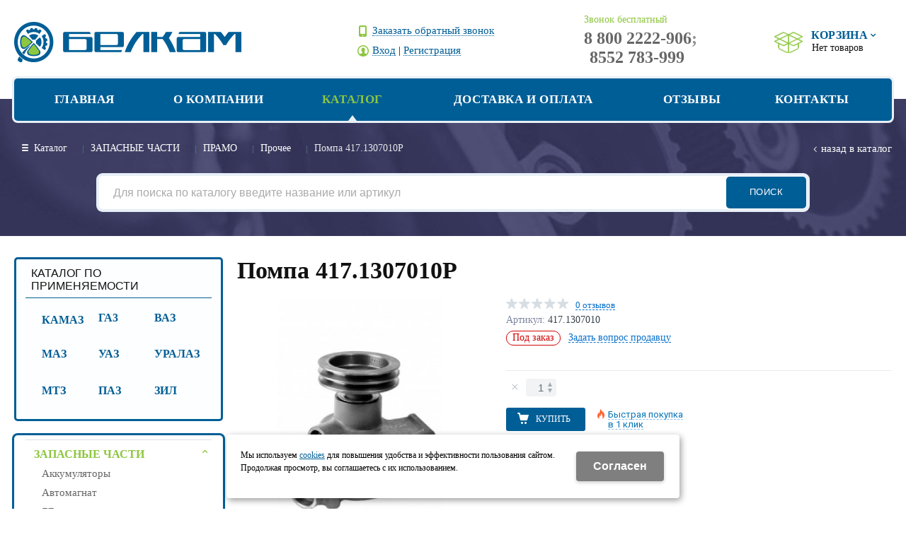

--- FILE ---
content_type: text/html; charset=utf-8
request_url: http://belkam.info/catalog/zapasnye-chasti/pramo/prochee/pompa-4171307010P-a39f1d7b.html
body_size: 12894
content:
<!DOCTYPE html>
<html lang="ru" prefix="og: http://ogp.me/ns#" class=''>

	<head>
		<meta charset="utf-8">
		<title>Помпа 417.1307010P / Прочее / ПРАМО / ЗАПАСНЫЕ ЧАСТИ / Каталог  / Белкам-Авто</title>
		
				<meta name="robots" content="index, follow" />
		<meta name="yandex" content="index,follow" />
		<meta name="googlebot" content="index,follow" />

		<meta name="description" content="" />
		<meta name="keywords" content="" />

		<meta property="og:locale" content="ru_RU">
		<meta property='og:type' content='website'>
		<meta property='og:url' content='http://belkam.info/catalog/zapasnye-chasti/pramo/prochee/pompa-4171307010P-a39f1d7b.html'>
		
		<meta property='og:title' content='Помпа 417.1307010P'>
	
	<meta property='og:image' content='http://belkam.info/a/belkamavto/1C/import_files/a3/a39f1d7b93ff451f8a666db8299b25c2_8b3b0ca0607911e78eae5404a6b4efe7.jpg'>
	<meta property='og:image:secure_url' content='http://belkam.info/a/belkamavto/1C/import_files/a3/a39f1d7b93ff451f8a666db8299b25c2_8b3b0ca0607911e78eae5404a6b4efe7.jpg'>
		<meta name='viewport' content='width=device-width,initial-scale=1.0,maximum-scale=1.0,user-scalable=0'>		<link rel='icon' href='/favicon.ico' type='image/x-icon'>
		<link rel='shortcut icon' href='/favicon.ico' type='image/x-icon'>

				<link rel='canonical' href='https://belkam.info/catalog/zapasnye-chasti/pramo/prochee/pompa-4171307010P-a39f1d7b.html'>
		<script src="/js/jquery-2.1.4.min.js"></script>
		<script src="//cdn.jsdelivr.net/jquery.goodshare.js/3.2.5/goodshare.min.js" async></script>

		<meta name="yandex-verification" content="a78313e357ef23b4" />
		
		
		
		<link href='/css/bannerslider.css' rel='Stylesheet' type='text/css'>		<LINK href='/css/grid1000.css' rel='Stylesheet' type='text/css'>
		<LINK href='/css/grid1200.css' media='screen and (min-width:1280px)' rel='Stylesheet' type='text/css'>		<link rel="stylesheet" href="/css/style.css?v=1755000511">
		<LINK href='/a/belkamavto/bc_custom.css?v=1707827112' rel='Stylesheet' type='text/css'>
		<LINK href='/css/mobile.css' media="screen and (max-width:780px)" rel='Stylesheet' type='text/css'>
		

		<meta name='theme-color' content='#005e96'><meta name='msapplication-TileColor' content='#005e96'>
			</head>

	

	<body   data-metrikaid='45337017' class='shema1  subdiv-catalog subdiv-zapasnye-chasti subdiv-pramo subdiv-prochee sitew1200  notauth  innerpage  st414 page75808 class2001 level4  page75808obj class2001obj pageobj nocity 2001'>

		<!--noindex-->
		<section id='mobpanel' class='mobyes mainmenubg'>
			<div class='panelwrap'>
				<a href='' title='Меню' id='mobmenu' class='butt mobaction noborder'><span></span></a>

				<div class='panelr '>
					<a href='' title='Поиск по каталогу' id='mobsearch' class='butt mobaction noborder'><span class='icons i_search'></span></a>					<a href='/cart/' title='Корзина' id='mobcart' class='butt mobaction noborder'><span class='icons i_cart1'></span></a>
				</div>
			</div>
			<div class='panelsearch mainmenubg none'>
				<form class="searchform" action="/search/" method="get">
					<input value="" type="text" name="find" placeholder="поиск по каталогу">
					<span class="btn-strt"><input type="submit" class="submit" value="Поиск"></span>
				</form>
			</div>
		</section>

		<section class='menu mainmenubg mobyes'></section>
		<!--/noindex-->
		<div id='site'>
			<div class='topfix'></div>
						<div id='main'>

				<div class='zone12'>

					
					<header id='header' data-zone='12' class='zone header_top container_12 cb'>
						<div class='yesmob topplashmob'></div>
						<section class='blocks  grid_4  start class2047 notitle h100 blk_nomarg_head blk_nomarg_cont blk_nomarg_cont_lr_b blk_nomarg_cont_lr_h block14261' data-prior='1' data-blockid='14261' id='block14261' data-width='4' data-sub='73278' data-cc='72068' ><article class='cb blk_body'><div class='blk_body_wrap'><div class=basictext>    <meta property='og:image' content='http://belkam.info/a/belkamavto/files/73314/72102/logo.png' />    <div class="obj  obj426">
                <a  rel="nofollow" href='/' id='logo'><img src='/a/belkamavto/files/73314/72102/logo.png' alt='Белкам-Авто' /></a>
                    </div>
    
    
</div></div></article></section><!-- not cache 14261 --><section class='blocks  grid_3  h100 blk_nomarg_cont_lr_b blk_nomarg_cont_lr_h block15484' data-prior='4' data-blockid='15484' id='block15484' data-width='3' data-sub='73278' data-cc='72068' ><article class='cb blk_body'><div class='blk_body_wrap'><div class='cb tel_links obj'>

		

		

		
		<div class='tel_lnk_btn'>

			

			
				<div class='regper_link iconsCol icons i_call'>
					<a href='#nk-callme' id='link-callme' data-type='pop' data-metr='calltoplink' data-okno='callme' data-loads='/callme/?isNaked=1'>Заказать обратный звонок</a>
				</div>
			

			

			
				<div class='regper_link iconsCol icons i_user2'>
					<a href='#nk-reg' data-type='pop' data-metr='lktoplink' data-okno='reg' data-loads='/profile/?isNaked=1'>Вход</a> | <a href='/registration/'>Регистрация</a>
				</div>
			

			
		</div>
		

	</div></div></article></section><!-- not cache 15484 --><section class='blocks  grid_3  notitle h100 msg5 blk_nomarg_head blk_nomarg_cont blk_nomarg_cont_lr_b blk_nomarg_cont_lr_h block14265' data-prior='5' data-blockid='14265' id='block14265' data-width='3' data-sub='73278' data-cc='72068' ><article class='cb blk_body'><div class='blk_body_wrap'><div class='cb tel_links obj'>

		<div class='tel_lnk_text'>Звонок бесплатный</div>

		
			<div class='tel_lnk_phone'>
				<div class='tel_lp_item '><a href='tel:88002222906' id='link-tel-1' data-metr='headphone'>8 800 2222-906</a><span>;</span>
			</div>

			<div class='tel_lp_item'>
				<a href='tel:8552783999' id='link-tel-2' data-metr='headphone'>8552 783-999</a>
			</div>

		</div>

		

	</div></div></article></section><!-- not cache 14265 --><section class='blocks  smallcart smallcart_type2 grid_2  end class2005 nc2006 notitle h100 blk_nomarg_head blk_nomarg_cont blk_nomarg_cont_lr_b blk_nomarg_cont_lr_h block14264' data-prior='30' data-blockid='14264' id='block14264' data-width='2' data-sub='73278' data-cc='72068' ><article class='cb blk_body'><div class='blk_body_wrap'><div class='basket_mini'>
			<div class='basket_mini_rel'>
                <div class='basket_mini_open '>
					<a href='/cart/' class='none minicartCount1'><span>0</span></a>
				    <a href='' class='basket_mini_a'>
						<span class='icons iconsCol i_cart1 basket_m_button'>Корзина</span>
						<span class='none minicartCount2'><span>0</span>
					</a>
				    <span class='basket_m_price'>Нет товаров</span>
                </div>
				<div class='basket_m_spisok' style='white-space:nowrap;'><div class='basket_m_spisok2'>
					Вы можете положить сюда<br>товары из <a href='/catalog/'>каталога</a>
				</div></div>
			</div>
		</div>
</div></article></section><!-- not cache 14264 -->					</header>
				</div>

				<div data-zone='7' class='zone zone7' id='zone7'><div class='container_12 cb'><section class='blocks  grid_10  mainmenu submenutype1 start notitle blk_nomarg_head blk_nomarg_cont blk_nomarg_cont_lr_b blk_nomarg_cont_lr_h block14268' data-prior='8' data-blockid='14268' id='block14268' data-width='10' data-sub='73278' data-cc='72068' ><article class='cb blk_body'><div class='blk_body_wrap'><nav class='header_bot elwidth100'><ul class='header_menu'><li class='sub73277'><a data-o='0' href='/'><span class='mn_sp_1'><span>Главная</span></span></a></li> <li class='sub73290'><a data-o='0' href='/about/'><span class='mn_sp_1'><span>О компании</span></span></a></li> <li class='active sub73303'><a data-o='0' href='/catalog/'><span class='mn_sp_1'><span>Каталог </span></span></a></li> <li class='sub77508'><a data-o='0' href='/dostavka-i-oplata/'><span class='mn_sp_1'><span>Доставка и оплата</span></span></a></li> <li class='sub73289'><a data-o='0' href='/reviews/'><span class='mn_sp_1'><span>Отзывы</span></span></a></li> <li class='sub73295'><a data-o='0' href='/contacts/'><span class='mn_sp_1'><span>Контакты</span></span></a></li> </ul></nav></div></article></section><!-- not cache 14268 --></div></div>				
				<section id='center'>
					<div class='centerwrap container_12'>


													<section class='line_info cb grid_12 start end nomob'>
																	<ul class='xleb' itemscope itemtype="http://schema.org/BreadcrumbList">
										<li class='xleb-item xleb-menu'>
		<span itemscope='' itemprop='itemListElement' itemtype='http://schema.org/ListItem'>
			<span itemprop='name'>
				<a href='/catalog/' itemprop = 'item'>Каталог <span class='xleb-close'></span></a>
			</span>
			<meta itemprop='position' content='1'>
		</span>
		<ul class='xleb-open'><li  ><a href='/catalog/zapasnye-chasti/'>ЗАПАСНЫЕ ЧАСТИ</a></li><li  ><a href='/catalog/maslo/'>МАСЛО</a></li><li  ><a href='/catalog/avtohimiya-avtokosmetika/'>АВТОХИМИЯ АВТОКОСМЕТИКА</a></li></ul>
	</li><li class='xleb-item xleb-menu'>
		<span itemscope='' itemprop='itemListElement' itemtype='http://schema.org/ListItem'>
			<span itemprop='name'>
				<a href='/catalog/zapasnye-chasti/' itemprop = 'item'>ЗАПАСНЫЕ ЧАСТИ<span class='xleb-close'></span></a>
			</span>
			<meta itemprop='position' content='2'>
		</span>
		<ul class='xleb-open'><li  ><a href='/catalog/zapasnye-chasti/akkumulyatory/'>Аккумуляторы</a></li><li  ><a href='/catalog/zapasnye-chasti/avtomagnat/'>Автомагнат</a></li><li  ><a href='/catalog/zapasnye-chasti/ZF/'>ZF</a></li><li  ><a href='/catalog/zapasnye-chasti/Cummins/'>Cummins</a></li><li  ><a href='/catalog/zapasnye-chasti/bate-td-ekonom/'>БАТЭ ТД /эконом/</a></li><li  ><a href='/catalog/zapasnye-chasti/pramo/'>ПРАМО</a></li><li  ><a href='/catalog/zapasnye-chasti/Wabco/'>Wabco</a></li><li  ><a href='/catalog/zapasnye-chasti/belomo/'>БелОМО</a></li><li  ><a href='/catalog/zapasnye-chasti/ate-1/'>АТЭ-1</a></li><li  ><a href='/catalog/zapasnye-chasti/tormoznaya-apparatura-TSADIA/'>Тормозная аппаратура TSADIA</a></li><li  ><a href='/catalog/zapasnye-chasti/avtopribor-gvladimir/'>Автоприбор (г.Владимир)</a></li><li  ><a href='/catalog/zapasnye-chasti/avtopribor-goktyabrsk/'>Автоприбор (г.Октябрьск)</a></li><li  ><a href='/catalog/zapasnye-chasti/pekar/'>Пекар</a></li><li  ><a href='/catalog/zapasnye-chasti/vzep/'>ВЗЭП</a></li><li  ><a href='/catalog/zapasnye-chasti/pzhd/'>ПЖД</a></li><li  ><a href='/catalog/zapasnye-chasti/ekran/'>ЭКРАН</a></li><li  ><a href='/catalog/zapasnye-chasti/roslavl/'>Рославль</a></li><li  ><a href='/catalog/zapasnye-chasti/soate/'>СОАТЭ</a></li><li  ><a href='/catalog/zapasnye-chasti/gidromash/'>Гидромаш</a></li><li  ><a href='/catalog/zapasnye-chasti/dialuch/'>ДИАЛУЧ</a></li><li  ><a href='/catalog/zapasnye-chasti/shaaz/'>ШААЗ</a></li><li  ><a href='/catalog/zapasnye-chasti/lihoslavl/'>ЛИХОСЛАВЛЬ</a></li><li  ><a href='/catalog/zapasnye-chasti/osvar/'>ОСВАР</a></li><li  ><a href='/catalog/zapasnye-chasti/kamz/'>КАМАЗ</a></li><li  ><a href='/catalog/zapasnye-chasti/bagu/'>БАГУ</a></li><li  ><a href='/catalog/zapasnye-chasti/belkard/'>БЕЛКАРД</a></li><li  ><a href='/catalog/zapasnye-chasti/bate-oao/'>БАТЭ ОАО</a></li><li  ><a href='/catalog/zapasnye-chasti/letrika/'>Летрика</a></li><li  ><a href='/catalog/zapasnye-chasti/elektrom/'>ЭЛЕКТРОМ</a></li><li  ><a href='/catalog/zapasnye-chasti/bza/'>БЗА</a></li><li  ><a href='/catalog/zapasnye-chasti/rudensk/'>РУДЕНСК</a></li><li  ><a href='/catalog/zapasnye-chasti/zit/'>ЗИТ</a></li></ul>
	</li><li class='xleb-item xleb-menu'>
		<span itemscope='' itemprop='itemListElement' itemtype='http://schema.org/ListItem'>
			<span itemprop='name'>
				<a href='/catalog/zapasnye-chasti/pramo/' itemprop = 'item'>ПРАМО<span class='xleb-close'></span></a>
			</span>
			<meta itemprop='position' content='3'>
		</span>
		<ul class='xleb-open'><li class=active ><a href='/catalog/zapasnye-chasti/pramo/prochee/'>Прочее</a></li><li  ><a href='/catalog/zapasnye-chasti/pramo/komplektuyucshie/'>Комплектующие</a></li><li  ><a href='/catalog/zapasnye-chasti/pramo/generator/'>ГЕНЕРАТОР</a></li><li  ><a href='/catalog/zapasnye-chasti/pramo/starter/'>Стартер</a></li><li  ><a href='/catalog/zapasnye-chasti/pramo/termostaty/'>Термостаты</a></li><li  ><a href='/catalog/zapasnye-chasti/pramo/vaz/'>ВАЗ</a></li></ul>
	</li><li class='xleb-item '>
		<span itemscope='' itemprop='itemListElement' itemtype='http://schema.org/ListItem'>
			<span itemprop='name'>
				<a href='/catalog/zapasnye-chasti/pramo/prochee/' itemprop = 'item'>Прочее<span class='xleb-close'></span></a>
			</span>
			<meta itemprop='position' content='4'>
		</span>
		<ul class='xleb-open'></ul>
	</li><li class='xleb-item'>
		<span itemscope='' itemprop='itemListElement' itemtype='http://schema.org/ListItem'>
			<span><span itemprop='name'>Помпа 417.1307010P</span></span>
			<meta itemprop='item' content='https://belkam.info/catalog/zapasnye-chasti/pramo/prochee/pompa-4171307010P-a39f1d7b.html'>
			<meta itemprop='position' content='5'>
		</span>
	</li>									</ul>
																<a href='/catalog/zapasnye-chasti/pramo/prochee/' class='back_catalog icons i_left'>Назад в каталог</a>							</section>
						
						<div data-zone='8' class='zone zone8' id='zone8'><div class='cb'><section class='blocks  grid_12  nomob start end class2001 nc2019 notitle blk_nomarg_head blk_nomarg_cont blk_nomarg_cont_lr_b blk_nomarg_cont_lr_h block14274' data-prior='14' data-blockid='14274' id='block14274' data-width='12' data-sub='73278' data-cc='72068' ><article class='cb blk_body'><div class='blk_body_wrap'><div class="header_search test2">
  <form class='searchform ' action='/search/' method='get' >
  <input class='inp' value='' type=text name=find placeholder='Для поиска по каталогу введите название или артикул'>
  <span class="btn-strt"><input type=submit class=submit  value='Поиск'></span>
  
    </form>
</div></div></article></section><!-- not cache 14274 --></div></div>

						
						
													<section id='sidebar' data-zone='1' class='zone zone1 grid_3 start'>
																								<section class='blocks  grid_3  submenublock submenutype20 nomob start end blk_padding block18551' data-prior='10' data-blockid='18551' id='block18551' data-width='3' data-sub='73278' data-cc='72068' ><div class='blk_head'>							<div class='h2'>Каталог по применяемости</div>							</div><article class='cb blk_body'><div class='blk_body_wrap'><ul class='menu-img-no menu-dashed-no menu-decoration-no menu_catalog'><li class='sub93857'>
								<a data-o='0' href='/catalog/for/kamaz/'>
									<span class='menu_img'></span>
									<span class='menu_title'><span class='menu-tit'>КАМАЗ</span><span class='menu-sub'></span></span>
									<span class='menu_arrow'></span>
								</a></li><li class='sub93910'>
								<a data-o='0' href='/catalog/for/ga-z/'>
									<span class='menu_img'></span>
									<span class='menu_title'><span class='menu-tit'>ГА3</span><span class='menu-sub'></span></span>
									<span class='menu_arrow'></span>
								</a></li><li class='sub93911'>
								<a data-o='0' href='/catalog/for/vaz/'>
									<span class='menu_img'></span>
									<span class='menu_title'><span class='menu-tit'>ВАЗ</span><span class='menu-sub'></span></span>
									<span class='menu_arrow'></span>
								</a></li><li class='sub93912'>
								<a data-o='0' href='/catalog/for/maz/'>
									<span class='menu_img'></span>
									<span class='menu_title'><span class='menu-tit'>МАЗ</span><span class='menu-sub'></span></span>
									<span class='menu_arrow'></span>
								</a></li><li class='sub93913'>
								<a data-o='0' href='/catalog/for/uaz/'>
									<span class='menu_img'></span>
									<span class='menu_title'><span class='menu-tit'>УАЗ</span><span class='menu-sub'></span></span>
									<span class='menu_arrow'></span>
								</a></li><li class='sub93914'>
								<a data-o='0' href='/catalog/for/uralaz/'>
									<span class='menu_img'></span>
									<span class='menu_title'><span class='menu-tit'>УРАЛАЗ</span><span class='menu-sub'></span></span>
									<span class='menu_arrow'></span>
								</a></li><li class='sub93915'>
								<a data-o='0' href='/catalog/for/mtz/'>
									<span class='menu_img'></span>
									<span class='menu_title'><span class='menu-tit'>МТЗ</span><span class='menu-sub'></span></span>
									<span class='menu_arrow'></span>
								</a></li><li class='sub93916'>
								<a data-o='0' href='/catalog/for/paz/'>
									<span class='menu_img'></span>
									<span class='menu_title'><span class='menu-tit'>ПАЗ</span><span class='menu-sub'></span></span>
									<span class='menu_arrow'></span>
								</a></li><li class='sub93917'>
								<a data-o='0' href='/catalog/for/zil/'>
									<span class='menu_img'></span>
									<span class='menu_title'><span class='menu-tit'>ЗИЛ</span><span class='menu-sub'></span></span>
									<span class='menu_arrow'></span>
								</a></li></ul></div></article></section><!-- not cache 18551 --><section class='blocks  grid_3  submenublock submenutype20 nomob start end notitle blk_nomarg_cont block14275' data-prior='12' data-blockid='14275' id='block14275' data-width='3' data-sub='73278' data-cc='72068' ><article class='cb blk_body'><div class='blk_body_wrap'><ul class='menu-img-no menu-dashed-no menu-decoration-no menu_catalog'>
	
	<li class='active menu_open sub99558 '>
								<a data-o='0' href='/catalog/zapasnye-chasti/'>
									<span class='menu_img'></span>
									<span class='menu_title'><span class='menu-tit'>ЗАПАСНЫЕ ЧАСТИ</span><span class='menu-sub'></span></span>
									<span class='menu_arrow'></span>
								</a><ul class='left_m_sec' style='display:block;'>
	
	<li class='sub75802  '>
		<a data-o='0' href='/catalog/zapasnye-chasti/akkumulyatory/'>
			<span class='menu_plus'></span>
			<span class='menu_title_sec'>Аккумуляторы<span class='menu-sub'></span></span>
		</a></li> 
	
	<li class='sub75803  '>
		<a data-o='0' href='/catalog/zapasnye-chasti/avtomagnat/'>
			<span class='menu_plus'></span>
			<span class='menu_title_sec'>Автомагнат<span class='menu-sub'></span></span>
		</a></li> 
	
	<li class='sub111407  '>
		<a data-o='0' href='/catalog/zapasnye-chasti/ZF/'>
			<span class='menu_plus'></span>
			<span class='menu_title_sec'>ZF<span class='menu-sub'></span></span>
		</a></li> 
	
	<li class='sub113703  '>
		<a data-o='0' href='/catalog/zapasnye-chasti/Cummins/'>
			<span class='menu_plus'></span>
			<span class='menu_title_sec'>Cummins<span class='menu-sub'></span></span>
		</a></li> 
	
	<li class='sub139149  '>
		<a data-o='0' href='/catalog/zapasnye-chasti/bate-td-ekonom/'>
			<span class='menu_plus'></span>
			<span class='menu_title_sec'>БАТЭ ТД /эконом/<span class='menu-sub'></span></span>
		</a></li> 
	
	<li class='active sub75805 menu_open '>
		<a data-o='0' href='/catalog/zapasnye-chasti/pramo/'>
			<span class='menu_plus'></span>
			<span class='menu_title_sec'>ПРАМО<span class='menu-sub'></span></span>
		</a><ul class='left_m_th' style='display:block;'><li class='active sub75808'><a data-o='0' href='/catalog/zapasnye-chasti/pramo/prochee/'>Прочее<span class='menu-sub'></span></a></li> <li class='sub75809'><a data-o='0' href='/catalog/zapasnye-chasti/pramo/komplektuyucshie/'>Комплектующие<span class='menu-sub'></span></a></li> <li class='sub75810'><a data-o='0' href='/catalog/zapasnye-chasti/pramo/generator/'>ГЕНЕРАТОР<span class='menu-sub'></span></a></li> <li class='sub75811'><a data-o='0' href='/catalog/zapasnye-chasti/pramo/starter/'>Стартер<span class='menu-sub'></span></a></li> <li class='sub75812'><a data-o='0' href='/catalog/zapasnye-chasti/pramo/termostaty/'>Термостаты<span class='menu-sub'></span></a></li> <li class='sub75813'><a data-o='0' href='/catalog/zapasnye-chasti/pramo/vaz/'>ВАЗ<span class='menu-sub'></span></a></li> </ul></li> 
	
	<li class='sub75806  '>
		<a data-o='0' href='/catalog/zapasnye-chasti/Wabco/'>
			<span class='menu_plus'></span>
			<span class='menu_title_sec'>Wabco<span class='menu-sub'></span></span>
		</a></li> 
	
	<li class='sub128256  '>
		<a data-o='0' href='/catalog/zapasnye-chasti/belomo/'>
			<span class='menu_plus'></span>
			<span class='menu_title_sec'>БелОМО<span class='menu-sub'></span></span>
		</a></li> 
	
	<li class='sub75807  '>
		<a data-o='0' href='/catalog/zapasnye-chasti/ate-1/'>
			<span class='menu_plus'></span>
			<span class='menu_title_sec'>АТЭ-1<span class='menu-sub'></span></span>
		</a></li> 
	
	<li class='sub128388  '>
		<a data-o='0' href='/catalog/zapasnye-chasti/tormoznaya-apparatura-TSADIA/'>
			<span class='menu_plus'></span>
			<span class='menu_title_sec'>Тормозная аппаратура TSADIA<span class='menu-sub'></span></span>
		</a></li> 
	
	<li class='sub75814  '>
		<a data-o='0' href='/catalog/zapasnye-chasti/avtopribor-gvladimir/'>
			<span class='menu_plus'></span>
			<span class='menu_title_sec'>Автоприбор (г.Владимир)<span class='menu-sub'></span></span>
		</a></li> 
	
	<li class='sub75815  '>
		<a data-o='0' href='/catalog/zapasnye-chasti/avtopribor-goktyabrsk/'>
			<span class='menu_plus'></span>
			<span class='menu_title_sec'>Автоприбор (г.Октябрьск)<span class='menu-sub'></span></span>
		</a></li> 
	
	<li class='sub75821  '>
		<a data-o='0' href='/catalog/zapasnye-chasti/pekar/'>
			<span class='menu_plus'></span>
			<span class='menu_title_sec'>Пекар<span class='menu-sub'></span></span>
		</a></li> 
	
	<li class='sub75822  '>
		<a data-o='0' href='/catalog/zapasnye-chasti/vzep/'>
			<span class='menu_plus'></span>
			<span class='menu_title_sec'>ВЗЭП<span class='menu-sub'></span></span>
		</a></li> 
	
	<li class='sub75823  '>
		<a data-o='0' href='/catalog/zapasnye-chasti/pzhd/'>
			<span class='menu_plus'></span>
			<span class='menu_title_sec'>ПЖД<span class='menu-sub'></span></span>
		</a></li> 
	
	<li class='sub75824  '>
		<a data-o='0' href='/catalog/zapasnye-chasti/ekran/'>
			<span class='menu_plus'></span>
			<span class='menu_title_sec'>ЭКРАН<span class='menu-sub'></span></span>
		</a></li> 
	
	<li class='sub75826  '>
		<a data-o='0' href='/catalog/zapasnye-chasti/roslavl/'>
			<span class='menu_plus'></span>
			<span class='menu_title_sec'>Рославль<span class='menu-sub'></span></span>
		</a></li> 
	
	<li class='sub75827  '>
		<a data-o='0' href='/catalog/zapasnye-chasti/soate/'>
			<span class='menu_plus'></span>
			<span class='menu_title_sec'>СОАТЭ<span class='menu-sub'></span></span>
		</a></li> 
	
	<li class='sub75828  '>
		<a data-o='0' href='/catalog/zapasnye-chasti/gidromash/'>
			<span class='menu_plus'></span>
			<span class='menu_title_sec'>Гидромаш<span class='menu-sub'></span></span>
		</a></li> 
	
	<li class='sub119513  '>
		<a data-o='0' href='/catalog/zapasnye-chasti/dialuch/'>
			<span class='menu_plus'></span>
			<span class='menu_title_sec'>ДИАЛУЧ<span class='menu-sub'></span></span>
		</a></li> 
	
	<li class='sub75829  '>
		<a data-o='0' href='/catalog/zapasnye-chasti/shaaz/'>
			<span class='menu_plus'></span>
			<span class='menu_title_sec'>ШААЗ<span class='menu-sub'></span></span>
		</a></li> 
	
	<li class='sub75830  '>
		<a data-o='0' href='/catalog/zapasnye-chasti/lihoslavl/'>
			<span class='menu_plus'></span>
			<span class='menu_title_sec'>ЛИХОСЛАВЛЬ<span class='menu-sub'></span></span>
		</a></li> 
	
	<li class='sub75832  '>
		<a data-o='0' href='/catalog/zapasnye-chasti/osvar/'>
			<span class='menu_plus'></span>
			<span class='menu_title_sec'>ОСВАР<span class='menu-sub'></span></span>
		</a></li> 
	
	<li class='sub75833 menu_open '>
		<a data-o='0' href='/catalog/zapasnye-chasti/kamz/'>
			<span class='menu_plus'></span>
			<span class='menu_title_sec'>КАМАЗ<span class='menu-sub'></span></span>
		</a><ul class='left_m_th'><li class='sub75834'><a data-o='0' href='/catalog/zapasnye-chasti/kamz/zadnij-most/'>Задний мост<span class='menu-sub'></span></a></li> <li class='sub75835'><a data-o='0' href='/catalog/zapasnye-chasti/kamz/00010-dvigatel/'>00010 Двигатель<span class='menu-sub'></span></a></li> <li class='sub75836'><a data-o='0' href='/catalog/zapasnye-chasti/kamz/00011-sistema-pitaniya/'>00011 Система питания<span class='menu-sub'></span></a></li> <li class='sub75837'><a data-o='0' href='/catalog/zapasnye-chasti/kamz/00016-sceplenie/'>00016 Сцепление<span class='menu-sub'></span></a></li> <li class='sub75838'><a data-o='0' href='/catalog/zapasnye-chasti/kamz/00017-korobka-peredach/'>00017 Коробка передач<span class='menu-sub'></span></a></li> <li class='sub75839'><a data-o='0' href='/catalog/zapasnye-chasti/kamz/00028-rama/'>00028 Рама<span class='menu-sub'></span></a></li> <li class='sub75840'><a data-o='0' href='/catalog/zapasnye-chasti/kamz/00029-podveska/'>00029 Подвеска<span class='menu-sub'></span></a></li> <li class='sub75841'><a data-o='0' href='/catalog/zapasnye-chasti/kamz/00034-upravlenie-rulevoe/'>00034 Управление рулевое<span class='menu-sub'></span></a></li> <li class='sub75842'><a data-o='0' href='/catalog/zapasnye-chasti/kamz/00035-tormoza/'>00035 Тормоза<span class='menu-sub'></span></a></li> </ul></li> 
	
	<li class='sub75843 menu_open '>
		<a data-o='0' href='/catalog/zapasnye-chasti/bagu/'>
			<span class='menu_plus'></span>
			<span class='menu_title_sec'>БАГУ<span class='menu-sub'></span></span>
		</a><ul class='left_m_th'><li class='sub75844'><a data-o='0' href='/catalog/zapasnye-chasti/bagu/avtozapchasti/'>Автозапчасти<span class='menu-sub'></span></a></li> <li class='sub75845'><a data-o='0' href='/catalog/zapasnye-chasti/bagu/raznoe/'>Разное<span class='menu-sub'></span></a></li> <li class='sub75846'><a data-o='0' href='/catalog/zapasnye-chasti/bagu/gur/'>ГУР<span class='menu-sub'></span></a></li> <li class='sub75848'><a data-o='0' href='/catalog/zapasnye-chasti/bagu/remkomplekty/'>Ремкомплекты<span class='menu-sub'></span></a></li> <li class='sub75849'><a data-o='0' href='/catalog/zapasnye-chasti/bagu/mehanizmy-rulevogo-upravleniya/'>Механизмы рулевого управления<span class='menu-sub'></span></a></li> <li class='sub75850'><a data-o='0' href='/catalog/zapasnye-chasti/bagu/nasosy-gur/'>Насосы ГУР<span class='menu-sub'></span></a></li> <li class='sub75851'><a data-o='0' href='/catalog/zapasnye-chasti/bagu/uzly-mehanizma-oprokidyvaniya-kabiny/'>Узлы механизма опрокидывания кабины<span class='menu-sub'></span></a></li> </ul></li> 
	
	<li class='sub75852 menu_open '>
		<a data-o='0' href='/catalog/zapasnye-chasti/belkard/'>
			<span class='menu_plus'></span>
			<span class='menu_title_sec'>БЕЛКАРД<span class='menu-sub'></span></span>
		</a><ul class='left_m_th'><li class='sub75853'><a data-o='0' href='/catalog/zapasnye-chasti/belkard/amortizatory/'>Амортизаторы<span class='menu-sub'></span></a></li> <li class='sub75854'><a data-o='0' href='/catalog/zapasnye-chasti/belkard/valy-kardannye/'>Валы карданные<span class='menu-sub'></span></a></li> <li class='sub75855'><a data-o='0' href='/catalog/zapasnye-chasti/belkard/tormoznye-kamery/'>Тормозные камеры<span class='menu-sub'></span></a></li> <li class='sub75856'><a data-o='0' href='/catalog/zapasnye-chasti/belkard/krestoviny/'>Крестовины<span class='menu-sub'></span></a></li> </ul></li> 
	
	<li class='sub75857 menu_open '>
		<a data-o='0' href='/catalog/zapasnye-chasti/bate-oao/'>
			<span class='menu_plus'></span>
			<span class='menu_title_sec'>БАТЭ ОАО<span class='menu-sub'></span></span>
		</a><ul class='left_m_th'><li class='sub75858'><a data-o='0' href='/catalog/zapasnye-chasti/bate-oao/prochee/'>Прочее<span class='menu-sub'></span></a></li> <li class='sub75859'><a data-o='0' href='/catalog/zapasnye-chasti/bate-oao/generator/'>Генератор<span class='menu-sub'></span></a></li> <li class='sub75860'><a data-o='0' href='/catalog/zapasnye-chasti/bate-oao/obmotka/'>Обмотка<span class='menu-sub'></span></a></li> <li class='sub75861'><a data-o='0' href='/catalog/zapasnye-chasti/bate-oao/privod/'>Привод<span class='menu-sub'></span></a></li> <li class='sub75862'><a data-o='0' href='/catalog/zapasnye-chasti/bate-oao/rele/'>Реле<span class='menu-sub'></span></a></li> <li class='sub75863'><a data-o='0' href='/catalog/zapasnye-chasti/bate-oao/starter/'>Стартер<span class='menu-sub'></span></a></li> <li class='sub75864'><a data-o='0' href='/catalog/zapasnye-chasti/bate-oao/yakor/'>Якорь<span class='menu-sub'></span></a></li> </ul></li> 
	
	<li class='sub75865 menu_open '>
		<a data-o='0' href='/catalog/zapasnye-chasti/letrika/'>
			<span class='menu_plus'></span>
			<span class='menu_title_sec'>Летрика<span class='menu-sub'></span></span>
		</a><ul class='left_m_th'><li class='sub75866'><a data-o='0' href='/catalog/zapasnye-chasti/letrika/komplektuyucshie/'>Комплектующие<span class='menu-sub'></span></a></li> <li class='sub75867'><a data-o='0' href='/catalog/zapasnye-chasti/letrika/generatory/'>генераторы<span class='menu-sub'></span></a></li> <li class='sub75868'><a data-o='0' href='/catalog/zapasnye-chasti/letrika/startery/'>Стартеры<span class='menu-sub'></span></a></li> </ul></li> 
	
	<li class='sub75869 menu_open '>
		<a data-o='0' href='/catalog/zapasnye-chasti/elektrom/'>
			<span class='menu_plus'></span>
			<span class='menu_title_sec'>ЭЛЕКТРОМ<span class='menu-sub'></span></span>
		</a><ul class='left_m_th'><li class='sub75870'><a data-o='0' href='/catalog/zapasnye-chasti/elektrom/komplektuyucshie/'>Комплектующие<span class='menu-sub'></span></a></li> <li class='sub120213'><a data-o='0' href='/catalog/zapasnye-chasti/elektrom/tara/'>Тара<span class='menu-sub'></span></a></li> <li class='sub75871'><a data-o='0' href='/catalog/zapasnye-chasti/elektrom/generator/'>Генератор<span class='menu-sub'></span></a></li> <li class='sub75872'><a data-o='0' href='/catalog/zapasnye-chasti/elektrom/datchiki-i-prochee/'>Датчики и прочее<span class='menu-sub'></span></a></li> <li class='sub75873'><a data-o='0' href='/catalog/zapasnye-chasti/elektrom/starter/'>Стартер<span class='menu-sub'></span></a></li> </ul></li> 
	
	<li class='sub75875 menu_open '>
		<a data-o='0' href='/catalog/zapasnye-chasti/bza/'>
			<span class='menu_plus'></span>
			<span class='menu_title_sec'>БЗА<span class='menu-sub'></span></span>
		</a><ul class='left_m_th'><li class='sub75876'><a data-o='0' href='/catalog/zapasnye-chasti/bza/prochee/'>Прочее<span class='menu-sub'></span></a></li> <li class='sub75877'><a data-o='0' href='/catalog/zapasnye-chasti/bza/kompressory/'>Компрессоры<span class='menu-sub'></span></a></li> <li class='sub75878'><a data-o='0' href='/catalog/zapasnye-chasti/bza/kompressory-dvuhcilindrovye-vodyanoe-ohlazhlenie/'>Компрессоры двухцилиндровые, водяное охлажление<span class='menu-sub'></span></a></li> <li class='sub75879'><a data-o='0' href='/catalog/zapasnye-chasti/bza/remkomplekty/'>Ремкомплекты<span class='menu-sub'></span></a></li> <li class='sub75880'><a data-o='0' href='/catalog/zapasnye-chasti/bza/nasosy-vodyanye/'>Насосы водяные<span class='menu-sub'></span></a></li> <li class='sub75881'><a data-o='0' href='/catalog/zapasnye-chasti/bza/nasosy/'>Насосы<span class='menu-sub'></span></a></li> <li class='sub75882'><a data-o='0' href='/catalog/zapasnye-chasti/bza/turbokompressory/'>Турбокомпрессоры<span class='menu-sub'></span></a></li> </ul></li> 
	
	<li class='sub75883 menu_open '>
		<a data-o='0' href='/catalog/zapasnye-chasti/rudensk/'>
			<span class='menu_plus'></span>
			<span class='menu_title_sec'>РУДЕНСК<span class='menu-sub'></span></span>
		</a><ul class='left_m_th'><li class='sub75825'><a data-o='0' href='/catalog/zapasnye-chasti/rudensk/fary-avtouniversal/'>Фары (Автоуниверсал)<span class='menu-sub'></span></a></li> <li class='sub75884'><a data-o='0' href='/catalog/zapasnye-chasti/rudensk/fary/'>Фары<span class='menu-sub'></span></a></li> <li class='sub75885'><a data-o='0' href='/catalog/zapasnye-chasti/rudensk/svetovozvracshateli/'>Световозвращатели<span class='menu-sub'></span></a></li> <li class='sub75886'><a data-o='0' href='/catalog/zapasnye-chasti/rudensk/ukazateli-povorota/'>Указатели поворота<span class='menu-sub'></span></a></li> <li class='sub75887'><a data-o='0' href='/catalog/zapasnye-chasti/rudensk/fonari/'>Фонари<span class='menu-sub'></span></a></li> </ul></li> 
	
	<li class='sub75889 menu_open '>
		<a data-o='0' href='/catalog/zapasnye-chasti/zit/'>
			<span class='menu_plus'></span>
			<span class='menu_title_sec'>ЗИТ<span class='menu-sub'></span></span>
		</a><ul class='left_m_th'><li class='sub75890'><a data-o='0' href='/catalog/zapasnye-chasti/zit/generator/'>ГЕНЕРАТОР<span class='menu-sub'></span></a></li> <li class='sub75891'><a data-o='0' href='/catalog/zapasnye-chasti/zit/komplektuyucshie/'>Комплектующие<span class='menu-sub'></span></a></li> <li class='sub75892'><a data-o='0' href='/catalog/zapasnye-chasti/zit/startery/'>Стартеры<span class='menu-sub'></span></a></li> </ul></li> </ul> </li> 
	
	<li class=' sub119934 '>
								<a data-o='0' href='/catalog/maslo/'>
									<span class='menu_img'></span>
									<span class='menu_title'><span class='menu-tit'>МАСЛО</span><span class='menu-sub'></span></span>
									<span class='menu_arrow'></span>
								</a> </li> 
	
	<li class='menu_open sub105188 '>
								<a data-o='0' href='/catalog/avtohimiya-avtokosmetika/'>
									<span class='menu_img'></span>
									<span class='menu_title'><span class='menu-tit'>АВТОХИМИЯ АВТОКОСМЕТИКА</span><span class='menu-sub'></span></span>
									<span class='menu_arrow'></span>
								</a><ul class='left_m_sec'>
	
	<li class='sub105190  '>
		<a data-o='0' href='http://abro-belkam.ru'>
			<span class='menu_plus'></span>
			<span class='menu_title_sec'>ABRO<span class='menu-sub'></span></span>
		</a></li> 
	
	<li class='sub105189  '>
		<a data-o='0' href='/catalog/avtohimiya-avtokosmetika/eltrans/'>
			<span class='menu_plus'></span>
			<span class='menu_title_sec'>ЭЛТРАНС<span class='menu-sub'></span></span>
		</a></li> 
	
	<li class='sub106155  '>
		<a data-o='0' href='/catalog/avtohimiya-avtokosmetika/AIM-ONE/'>
			<span class='menu_plus'></span>
			<span class='menu_title_sec'>AIM-ONE<span class='menu-sub'></span></span>
		</a></li> </ul> </li> </ul></div></article></section><!-- not cache 14275 --><section class='blocks  grid_3  nomob start end class2009 blk_nomarg_cont_lr_b blk_nomarg_cont_lr_h block14270' data-prior='15' data-blockid='14270' id='block14270' data-width='3' data-sub='73278' data-cc='72068' ><div class='blk_head'>							<div class='h2'>Прайсы на скачивание</div>							</div><article class='cb blk_body'><div class='blk_body_wrap'>
<ul class='docstype1'><div class="obj  obj1673 ind_docum dcm_xls iconsCol icons i_file">
<a  href="/a/belkamavto/files/tmp/document1.doc">Запчасти</a>
<div class='infofile'><span class='typefile'>DOC</span>, <span class='sizefile'>81 кб</span></div>
</div>
<div class="obj  obj1674 ind_docum dcm_xls iconsCol icons i_file">
<a  href="/a/belkamavto/files/tmp/document2.doc">Автохимия</a>
<div class='infofile'><span class='typefile'>DOC</span>, <span class='sizefile'>81 кб</span></div>
</div>
</ul></div></article></section><!-- not cache 14270 -->							</section>
						
						<section id='content' class='end grid_9'>
														<div data-zone='15' class='zone zone15 cb' id='zone15'></div>																					<div data-zone='2' class='zone zone2 cb' id='zone2'></div>
							<section class='start end grid_9 typeblock  blk_nomarg_cont_lr_b'><article>
							
																				
<div  class=' itemcard product-item'  data-typecount='1' data-id='1767825' data-origname="Помпа 417.1307010P" data-name="Помпа 417.1307010P" data-sub='75808' data-origprice='0' data-price='0' data-count='1' data-origstock='0' data-stock='0' data-hex='c377881a9d6657d4e6c89f70116a23a0' data-orighex='c377881a9d6657d4e6c89f70116a23a0' data-fromxls='' data-xlslist='' 0>

<div class="title"><h1  itemprop='name'>Помпа 417.1307010P</h1></div>
<div class='none'>Помпа 417.1307010P</div>
<div class="content_main">

<div class='gallery'><div class='gallery_big'>
			<div class='mainphotos'><div class='mainphoto'><a href='/a/belkamavto/1C/import_files/a3/a39f1d7b93ff451f8a666db8299b25c2_8b3b0ca0607911e78eae5404a6b4efe7.jpg' title='Помпа 417.1307010P 417.1307010' rel='photo[fots]'>
	  <img itemprop='image' src='/a/belkamavto/1C/import_files/a3/a39f1d7b93ff451f8a666db8299b25c2_8b3b0ca0607911e78eae5404a6b4efe7.jpg' alt='Помпа 417.1307010P 417.1307010' title='Помпа 417.1307010P 417.1307010'>
	  </a></div></div>
			<div class='blk_status'><div class='blk_st'></div></div>
			</div>
			</div>
<div class="content_info">

<div class="cord_info_top">
	<div class="bookmark"><span title='Избранное' class="bookmark_1 none "></span>
		</div>
	<div class="card_stars"><div class="sars_select star_0"></div></div>
    <div class="card_otzyv"><a href='' data-scrollto='.a_reviewtab'>0 отзывов</a></div>
		<div class='c_article'><span class='c_art_1'>Артикул: </span><span class='art_num'>417.1307010</span></div>	<div class='c_code none c_article'><span class='c_art_1'>Код: </span><span class='art_num'>a39f1d7b-93ff-451f-8a66-6db8299b25c2</span></div>	<div class="have_item">

					<span class='c_nalich no_nalich'>Под заказ</span>		
				<span class="zadat_voprospr"><a href="#nk-feedback" data-type='pop' data-metr="mailtoplink" data-title='Задать вопрос продавцу' data-okno="feedback" data-loads="/feedback/?isNaked=1&itemId=1767825"><span>Задать вопрос продавцу</span></a></span>
			</div>
</div>

<div class="type_tovar">
			</div>

<div class="opis_price_card">
	<div itemprop="aggregateRating" itemtype="http://schema.org/AggregateRating" itemscope="">
		<meta itemprop="reviewCount" content="5">
		<meta itemprop="ratingValue" content="4.795453610">
	</div>
	<div class="opis_kol" itemprop='offers' itemscope itemtype='http://schema.org/Offer' data-discont=''>


		
                  <div class="add_input">
              <input type="number" name='count' value="1">
              <span class="add_inp_click add_inp_up"></span>
              <span class="add_inp_click add_inp_down"></span>
          </div>
        
		

	</div>
	
		<div class="incartblock add_button_card ">
					<a href="" class="add_basket incart btn-bg mainmenubg ">
				<span class="add_text">Купить</span>
			</a>
								<div class="fast_buy">
					<a href='#nk-oneorder' id='small-checkout' data-type='pop' data-okno='oneorder' data-loads='/cart/add_cart.html?isNaked=1&itemId=1767825'>
						<span class='a_fast'>Быстрая покупка</span><br><span class='a_fast'>в 1 клик</span>					</a>
				</div>
							</div>
	
	</div>

	<div class="card_info_bot">
		<div class="pl_z">
			
								</div>
		<div class="repost">
			<div class="repost_text">Поделиться:</div>
			<script src="//yastatic.net/es5-shims/0.0.2/es5-shims.min.js"></script><script src="//yastatic.net/share2/share.js"></script>
			<div class="ya-share2" data-services="vkontakte,facebook,odnoklassniki,moimir,gplus,viber,whatsapp,skype,telegram"></div>

		</div>
	</div>


</div><!-- end content_info -->

</div><!-- end content_main -->


<div id="kz_tabs" class="vkladki">
	<ul class="kz_tabs_items tabname">
		<li class="act"><a class='a_tovartext' data-opt="1" ><span class="vk_op">Описание товара</span></a></li>
        		<li><a class='a_reviewtab' data-opt="2"><span class="vk_op">Отзывы</span><span class="d_opt">0</span></a></li>
					</ul>

	<div class="kz_tabs_text tabs">
		<div data-opt="1" class="text_block">

			<div class='kz_tab_info cb'><div class='kz_i_param kz_i_vendor'>Производитель: <span>ООО ПРАМО-ЭЛЕКТРО</span></div></div>			
			<div class='basictext cb' itemprop="description">
				УАЗ 469, 3151, 2206, 3303, 3741, 3962 и модификации с двигателями УМЗ-417 (90 л.с.)							</div>
		</div>
		<div data-opt="2" class="text_block" style="display: none;">
			<div class="kz_otzyvy">
	<div class="kz_raiting norate">
		<div class="big_stars">
			<div class="big_stars_select star_0_now"></div>
		</div>
				<div class="kz_ball_text">нет оценок</div>
		<div class="kz_napisat"><a href="" data-scrollto='.kz_form'>Написать отзыв</a></div>
	</div>
	</div>
<div class='kz_nootz'>Здесь еще никто не оставлял отзывы. Вы можете быть первым</div><div class='kz_form' data-load='/index/otzyvtovar/add_otzyvtovar.html&f_tovar=1767825'></div>		</div>

        
		
			</div><!-- /tabs_text -->
</div>

<div class='mini_info'  >Купить Помпа 417.1307010P вы можете в компании <nobr>Белкам-Авто</nobr> , оформив заказ в интернет магазине, <a href='#nk-oneorder' data-type='pop' data-okno='oneorder' data-loads='/cart/add_cart.html?isNaked=1&itemId=1767825' class='dotted'>отправив&nbsp;заявку</a> по почте, а также по телефону или в <a href='/contacts/'>офисе компании</a>.</div>


</div><!-- /product-item -->



	<section class="blocks grid_9 start end class2001 block_buywith">
	<header class="blk_head nopadingLR"><div class="h2">Вам может понравиться</div></header>
	<article class="cb blk_body nopadingLR"><div class="blk_body_wrap">
	



        



<div class='clear'></div>




		<div  class='block_items itm_textbor  card_big block_items_main noitemcount typeCartBut1'><div>




<!-- ITEM -->
<div itemscope itemtype='http://schema.org/Product' class='blk_item obj obj4726256 product-item   ' data-typecount='2' data-id='4726256' data-origname='Трубки бачка омывателя с форсунками в сб.' data-name='Трубки бачка омывателя с форсунками в сб.' data-sub='75808' data-origprice='0' data-price='0' data-count='1' data-origstock='0' data-stock='0' data-hex='c377881a9d6657d4e6c89f70116a23a0' data-orighex='c377881a9d6657d4e6c89f70116a23a0'>

<div class='blk_status'><div class='blk_st '>
	</div></div>


<div class='blk_img'>
	    <!-- noindex --><span class="fast_prew" data-type='pop' data-title='Трубки бачка омывателя с форсунками в сб.' data-okno="fastprew" data-loads="/catalog/zapasnye-chasti/pramo/prochee/trubki-bachka-omyvatelya-s-forsunkami-v-sb-324cb7fe.html?isNaked=1&fastprew=1">Быстрый просмотр</span><!-- /noindex -->
	        <a href='/catalog/zapasnye-chasti/pramo/prochee/trubki-bachka-omyvatelya-s-forsunkami-v-sb-324cb7fe.html'>
        <span class='image_h'><img src='/images/nophoto.png' alt=''></span>	</a>
		
</div>


<div class="blk_text">
	<div class="blk_bordertext ">
        <div class="blk_bt_sec">
		    <div class="blk_name">
						<a href='/catalog/zapasnye-chasti/pramo/prochee/trubki-bachka-omyvatelya-s-forsunkami-v-sb-324cb7fe.html' itemprop='name'>Трубки бачка омывателя с форсунками в сб.</a></div>
		    											    		    		                			
								    <div class='blk_opis'></div>
            <div class='blk_null'></div>
        </div>
        <div class='blk_actionmain '></div>
	</div>
</div>

<div class='blk_buyinfo'>
	<div class='blk_priceblock' ></div>
	<div class='block_incard'><div class='blk_incard_num mainmenubg'><input name='count' value='1' type='number'><span class='icons i_plus blk_incard_up'></span><span class='icons i_minus blk_incard_down'></span></div><a href='/catalog/zapasnye-chasti/pramo/prochee/trubki-bachka-omyvatelya-s-forsunkami-v-sb-324cb7fe.html' title='купить'  class='incart    blk_incard mainmenubg  icons i_cart1'>
				<span>Купить</span>
				</a></div>	
 </div>


</div>
<!-- END ITEM -->





<!-- ITEM -->
<div itemscope itemtype='http://schema.org/Product' class='blk_item obj obj4787463 product-item   ' data-typecount='2' data-id='4787463' data-origname='Диск сцепления ведомый модернизированный, усиленный ПРАМО' data-name='Диск сцепления ведомый модернизированный, усиленный ПРАМО' data-sub='75808' data-origprice='0' data-price='0' data-count='1' data-origstock='0' data-stock='0' data-hex='c377881a9d6657d4e6c89f70116a23a0' data-orighex='c377881a9d6657d4e6c89f70116a23a0'>

<div class='blk_status'><div class='blk_st '>
	</div></div>


<div class='blk_img'>
	    <!-- noindex --><span class="fast_prew" data-type='pop' data-title='Диск сцепления ведомый модернизированный, усиленный ПРАМО' data-okno="fastprew" data-loads="/catalog/zapasnye-chasti/pramo/prochee/disk-scepleniya-vedomyj-modernizirovannyj-usilennyj-pramo-3def9f22.html?isNaked=1&fastprew=1">Быстрый просмотр</span><!-- /noindex -->
	        <a href='/catalog/zapasnye-chasti/pramo/prochee/disk-scepleniya-vedomyj-modernizirovannyj-usilennyj-pramo-3def9f22.html'>
        <span class='image_h'><img src='/images/nophoto.png' alt=''></span>	</a>
		
</div>


<div class="blk_text">
	<div class="blk_bordertext ">
        <div class="blk_bt_sec">
		    <div class="blk_name">
						<a href='/catalog/zapasnye-chasti/pramo/prochee/disk-scepleniya-vedomyj-modernizirovannyj-usilennyj-pramo-3def9f22.html' itemprop='name'>Диск сцепления ведомый модернизированный, усиленный ПРАМО</a></div>
		    											    		    		                			
								    <div class='blk_opis'></div>
            <div class='blk_null'></div>
        </div>
        <div class='blk_actionmain '></div>
	</div>
</div>

<div class='blk_buyinfo'>
	<div class='blk_priceblock' ></div>
	<div class='block_incard'><div class='blk_incard_num mainmenubg'><input name='count' value='1' type='number'><span class='icons i_plus blk_incard_up'></span><span class='icons i_minus blk_incard_down'></span></div><a href='/catalog/zapasnye-chasti/pramo/prochee/disk-scepleniya-vedomyj-modernizirovannyj-usilennyj-pramo-3def9f22.html' title='купить'  class='incart    blk_incard mainmenubg  icons i_cart1'>
				<span>Купить</span>
				</a></div>	
 </div>


</div>
<!-- END ITEM -->





<!-- ITEM -->
<div itemscope itemtype='http://schema.org/Product' class='blk_item obj obj4787466 product-item   ' data-typecount='2' data-id='4787466' data-origname='Муфта сцепления для ЗИЛ 130, 131, 5301, 431410 ПРАМО' data-name='Муфта сцепления для ЗИЛ 130, 131, 5301, 431410 ПРАМО' data-sub='75808' data-origprice='0' data-price='0' data-count='1' data-origstock='0' data-stock='0' data-hex='c377881a9d6657d4e6c89f70116a23a0' data-orighex='c377881a9d6657d4e6c89f70116a23a0'>

<div class='blk_status'><div class='blk_st '>
	</div></div>


<div class='blk_img'>
	    <!-- noindex --><span class="fast_prew" data-type='pop' data-title='Муфта сцепления для ЗИЛ 130, 131, 5301, 431410 ПРАМО' data-okno="fastprew" data-loads="/catalog/zapasnye-chasti/pramo/prochee/mufta-scepleniya-dlya-zil-130-131-5301-431410-pramo-b9cad7b6.html?isNaked=1&fastprew=1">Быстрый просмотр</span><!-- /noindex -->
	        <a href='/catalog/zapasnye-chasti/pramo/prochee/mufta-scepleniya-dlya-zil-130-131-5301-431410-pramo-b9cad7b6.html'>
        <span class='image_h'><img src='/a/belkamavto/1C/import_files/b9/b9cad7b61d3c11ecb2825254000e7697_b9eacd001d3c11ecb2825254000e7697.jpg' alt=''></span>	</a>
		
</div>


<div class="blk_text">
	<div class="blk_bordertext ">
        <div class="blk_bt_sec">
		    <div class="blk_name">
						<a href='/catalog/zapasnye-chasti/pramo/prochee/mufta-scepleniya-dlya-zil-130-131-5301-431410-pramo-b9cad7b6.html' itemprop='name'>Муфта сцепления для ЗИЛ 130, 131, 5301, 431410 ПРАМО</a></div>
		    											    		    		                			
								    <div class='blk_opis'></div>
            <div class='blk_null'></div>
        </div>
        <div class='blk_actionmain '></div>
	</div>
</div>

<div class='blk_buyinfo'>
	<div class='blk_priceblock' ></div>
	<div class='block_incard'><div class='blk_incard_num mainmenubg'><input name='count' value='1' type='number'><span class='icons i_plus blk_incard_up'></span><span class='icons i_minus blk_incard_down'></span></div><a href='/catalog/zapasnye-chasti/pramo/prochee/mufta-scepleniya-dlya-zil-130-131-5301-431410-pramo-b9cad7b6.html' title='купить'  class='incart    blk_incard mainmenubg  icons i_cart1'>
				<span>Купить</span>
				</a></div>	
 </div>


</div>
<!-- END ITEM -->





<!-- ITEM -->
<div itemscope itemtype='http://schema.org/Product' class='blk_item obj obj4787469 product-item   ' data-typecount='2' data-id='4787469' data-origname='Диск сцепления нажимной для ЗИЛ-130,5301 лапковая ПРАМО' data-name='Диск сцепления нажимной для ЗИЛ-130,5301 лапковая ПРАМО' data-sub='75808' data-origprice='0' data-price='0' data-count='1' data-origstock='0' data-stock='0' data-hex='c377881a9d6657d4e6c89f70116a23a0' data-orighex='c377881a9d6657d4e6c89f70116a23a0'>

<div class='blk_status'><div class='blk_st '>
	</div></div>


<div class='blk_img'>
	    <!-- noindex --><span class="fast_prew" data-type='pop' data-title='Диск сцепления нажимной для ЗИЛ-130,5301 лапковая ПРАМО' data-okno="fastprew" data-loads="/catalog/zapasnye-chasti/pramo/prochee/disk-scepleniya-nazhimnoj-dlya-zil-1305301-lapkovaya-pramo-7839c7f8.html?isNaked=1&fastprew=1">Быстрый просмотр</span><!-- /noindex -->
	        <a href='/catalog/zapasnye-chasti/pramo/prochee/disk-scepleniya-nazhimnoj-dlya-zil-1305301-lapkovaya-pramo-7839c7f8.html'>
        <span class='image_h'><img src='/a/belkamavto/1C/import_files/78/7839c7f81d3c11ecb2825254000e7697_7857b8b21d3c11ecb2825254000e7697.jpg' alt=''></span>	</a>
		
</div>


<div class="blk_text">
	<div class="blk_bordertext ">
        <div class="blk_bt_sec">
		    <div class="blk_name">
						<a href='/catalog/zapasnye-chasti/pramo/prochee/disk-scepleniya-nazhimnoj-dlya-zil-1305301-lapkovaya-pramo-7839c7f8.html' itemprop='name'>Диск сцепления нажимной для ЗИЛ-130,5301 лапковая ПРАМО</a></div>
		    											    		    		                			
								    <div class='blk_opis'></div>
            <div class='blk_null'></div>
        </div>
        <div class='blk_actionmain '></div>
	</div>
</div>

<div class='blk_buyinfo'>
	<div class='blk_priceblock' ></div>
	<div class='block_incard'><div class='blk_incard_num mainmenubg'><input name='count' value='1' type='number'><span class='icons i_plus blk_incard_up'></span><span class='icons i_minus blk_incard_down'></span></div><a href='/catalog/zapasnye-chasti/pramo/prochee/disk-scepleniya-nazhimnoj-dlya-zil-1305301-lapkovaya-pramo-7839c7f8.html' title='купить'  class='incart    blk_incard mainmenubg  icons i_cart1'>
				<span>Купить</span>
				</a></div>	
 </div>


</div>
<!-- END ITEM -->



</div></div>

	</div></article></section>





</article></section>

</section><!-- /content -->






<div class='clear'></div>
</div></section><!-- /center -->



<div class='clear'></div>
</div>

</div>


<footer>
<div data-zone='11' class='zone zone11 container_100 cb' id='zone11'><div class='container_12 footer-first'><section class='blocks  grid_2  submenublock submenutype20 nomob start notitle blk_nomarg_head blk_nomarg_cont blk_nomarg_cont_lr_b blk_nomarg_cont_lr_h block14277' data-prior='17' data-blockid='14277' id='block14277' data-width='2' data-sub='73278' data-cc='72068' ><article class='cb blk_body'><div class='blk_body_wrap'><ul class='menu-img-no menu-dashed-no menu-decoration-no menu_catalog'><li class='sub73277'>
								<a data-o='0' href='/'>
									<span class='menu_img'></span>
									<span class='menu_title'><span class='menu-tit'>Главная</span><span class='menu-sub'></span></span>
									<span class='menu_arrow'></span>
								</a></li><li class='sub73290'>
								<a data-o='0' href='/about/'>
									<span class='menu_img'></span>
									<span class='menu_title'><span class='menu-tit'>О компании</span><span class='menu-sub'></span></span>
									<span class='menu_arrow'></span>
								</a></li><li class='active sub73303'>
								<a data-o='0' href='/catalog/'>
									<span class='menu_img'></span>
									<span class='menu_title'><span class='menu-tit'>Каталог </span><span class='menu-sub'></span></span>
									<span class='menu_arrow'></span>
								</a></li><li class='sub77508'>
								<a data-o='0' href='/dostavka-i-oplata/'>
									<span class='menu_img'></span>
									<span class='menu_title'><span class='menu-tit'>Доставка и оплата</span><span class='menu-sub'></span></span>
									<span class='menu_arrow'></span>
								</a></li><li class='sub73289'>
								<a data-o='0' href='/reviews/'>
									<span class='menu_img'></span>
									<span class='menu_title'><span class='menu-tit'>Отзывы</span><span class='menu-sub'></span></span>
									<span class='menu_arrow'></span>
								</a></li><li class='sub73295'>
								<a data-o='0' href='/contacts/'>
									<span class='menu_img'></span>
									<span class='menu_title'><span class='menu-tit'>Контакты</span><span class='menu-sub'></span></span>
									<span class='menu_arrow'></span>
								</a></li></ul></div></article></section><!-- not cache 14277 --><section class='blocks  grid_3  start class2012 notitle blk_nomarg_cont_lr_b blk_nomarg_cont_lr_h block14278' data-prior='18' data-blockid='14278' id='block14278' data-width='3' data-sub='73278' data-cc='72068' ><article class='cb blk_body'><div class='blk_body_wrap'>

<div class='obj  obj1001 contactblock'>
<div class="i_c_item iconsCol icons i_city">
	<span class="ind_c">Набережные Челны, проспект КАМАЗА 22/3</span>
	<div><a href='#bc-adresmap' data-type='pop' data-okno='adresmap' class='dotted' data-iframe='/contacts/contacts_1001.html?isNaked=1'>Посмотреть на карте</a></div></div>

<div class='i_c_item iconsCol icons i_tel'>8 8002 222-906<br>+7 8552 783-999</div><div class='i_c_item iconsCol icons i_time'>Пн-Пт 8:00 - 17:00</div><div class="i_c_item iconsCol ">
				<div class='ind_e_i'>Сайт: <a href='http://belkam.info' target=_blank>belkam.info</a></div></div>
</div>

</div></article></section><!-- not cache 14278 --><section class='blocks  grid_7  nomob end blk_nomarg_cont_lr_b blk_nomarg_cont_lr_h block14279' data-prior='19' data-blockid='14279' id='block14279' data-width='7' data-sub='73278' data-cc='72068' ><article class='cb blk_body'><div class='blk_body_wrap'><div class='blockText basictext'><p><strong>ООО &laquo;БЕЛКАМ&raquo;</strong> - один из крупнейших оптовых операторов поставок автокомпонентов для отечественных и зарубежных автомобилей в Приволжском федеральном округе. Мы предлагаем своим клиентам только оригинальные запасные частидля автомобилей КАМАЗ, ГАЗ, ВАЗ, МАЗ, УАЗ, УРАЛАЗ, МТЗ, ПАЗ, ЗИЛ,&nbsp;&nbsp;автохимию и автокосметику.</p><p><strong>Партнеры ООО &laquo;БЕЛКАМ&raquo;:</strong></p><p>Сегодня ООО &laquo;БЕЛКАМ&raquo; обслуживает более тысячи постоянных клиентов по всей Российской Федерации, Ближнему и дальнему зарубежью. Это утверждает нас в мысли, что компания растет и развивается в правильном направлении. Но останавливаться на достигнутом &ndash; не наша стратегия. Список ведущих российских и зарубежных партнеров-производителей постоянно пополняется новыми брендами.&nbsp;</p></div></div></article></section><!-- not cache 14279 --><div class='clear'></div></div></div>
<div class='bot zone17 container_100' id='zone17'><div class='container_12'>
<div class='bleft grid_3 start'>
<div class=counter><!--LiveInternet counter--><script type="text/javascript">
document.write("<a href='//www.liveinternet.ru/click' "+
"target=_blank><img src='//counter.yadro.ru/hit?t44.2;r"+
escape(document.referrer)+((typeof(screen)=="undefined")?"":
";s"+screen.width+"*"+screen.height+"*"+(screen.colorDepth?
screen.colorDepth:screen.pixelDepth))+";u"+escape(document.URL)+
";"+Math.random()+
"' alt='' title='LiveInternet' "+
"border='0' width='31' height='31'><\/a>")
</script><!--/LiveInternet-->


<!-- Yandex.Metrika counter --> <script type="text/javascript" > (function (d, w, c) { (w[c] = w[c] || []).push(function() { try { w.yaCounter45337017 = new Ya.Metrika({ id:45337017, clickmap:true, trackLinks:true, accurateTrackBounce:true, webvisor:true }); } catch(e) { } }); var n = d.getElementsByTagName("script")[0], s = d.createElement("script"), f = function () { n.parentNode.insertBefore(s, n); }; s.type = "text/javascript"; s.async = true; s.src = "https://mc.yandex.ru/metrika/watch.js"; if (w.opera == "[object Opera]") { d.addEventListener("DOMContentLoaded", f, false); } else { f(); } })(document, window, "yandex_metrika_callbacks"); </script> <noscript><div><img src="https://mc.yandex.ru/watch/45337017" style="position:absolute; left:-9999px;" alt="" /></div></noscript> <!-- /Yandex.Metrika counter --></div><div class=copyright><div class='copy1'>2025 © Белкам-Авто</div>
<div class='copy2'><span class='sitemaplink'><a href='/index/politika/'>Политика&nbsp;конфиденциальности</a> | <a href='/sitemap/'>Карта&nbsp;сайта</a></span></div>
</div></div>

<div class='zone14 nomob grid_5'>&nbsp;</div>
<div class='bright grid_4 end'>
<!--noindex--><div class='devK'>
		<a target='_blank' rel='nofollow' href='https://korzilla.ru'>создание сайтов</a> <span>и</span> <a target='_blank' rel='nofollow' class='logo' href='https://korzilla.ru/prodvizhenie-sajtov/' style='background-image:url(/a/belkamavto/files/createrLogo.png);'>продвижение сайтов</a>
		<div></div>
		</div><!--/noindex--></div><div class='clear'></div>
</div></div>
</footer>


<!--noindex-->
<div id="notification"><div class="alert none"><a class="close" href=""><i class="icons i_del3"></i></a><div></div></div></div>

<div id='feedback' class='dialog'><div class=modal_head><div class=modal_h1>Напишите нам</div></div>
  <div class='modal_form wrap toload'></div>
</div>

<div id='oneorder' class='dialog'><div class=modal_head><div class=modal_h1>Оформление заказа</div></div>
  <div class='modal_form wrap toload'></div>
</div>

<div id='callme' class='dialog'><div class=modal_head><div class=modal_h1>Заказать обратный звонок</div></div>
  <div class='modal_form wrap toload'></div>
</div>


<div id='reg' class='dialog'><div class=modal_head><div class=modal_h1>Личный кабинет</div></div>
  <div class='modal_form wrap toload'></div>
</div>

<div id='adresmap' class='dialog'><div class=modal_head><div class=modal_h1>Схема проезда</div></div>
  <iframe frameborder='0' scrolling='no'></iframe>
</div>


<div id='fastprew' class='dialog'><div class=modal_head><div class=modal_h1></div></div>
  <div class='modal_form wrap toload'></div>
</div>





<div id='alert' class='dialog'>
	<div class=modal_head><div class=modal_h1></div></div>
	<div class='modal_form wrap'></div>
</div>



<!--/noindex-->

	
	<div id='targeting' class='targetwin  dialog' style='width:290px;'><div class=modal_head><div class=modal_h1>Выберите ваш город</div></div><div class='modal_form wrap'>
	<div class="modal_targeting">
	<div class='modal_col'>	<ul>
	<li class=' dotted targcookie'>
			<a rel='nofollow' href='/city/naberezhnye-chelny/contacts/' data-cityid='0' ><span>Набережные Челны</span></a>
			</li><li class=' dotted targcookie'>
			<a rel='nofollow' href='/city/kazan/contacts/' data-cityid='1' ><span>Казань</span></a>
			</li>	</ul>
	</div>	</div>
	</div></div>


<!--noindex--><div id="bottombut"><a href="" title='наверх' class="top"><span></span></a> </div><!--/noindex-->


<link rel="stylesheet" href="/css/jquery.formstyler.css">







<script src='/js/ion.rangeSlider.min.js'></script>
<script src='/js/jcarousel.min.js'></script>
<script src='/js/slider.js'></script>
<script src="/js/ion.checkRadio.min.js"></script>
<script src="/js/jquery.scrollbar.min.js"></script>
<script src="/js/jquery.formstyler.min.js"></script>
<script src="/js/jquery.countdown.min.js"></script>

<script src="/js/main.js?v=1689659143"></script>
<script src='/js/js.js?v=1755000643'></script>
<!-- Модальное окно Cookie -->
<div id="cookie_note">
<p>Мы используем <a href="/index/politika/">cookies</a> для повышения удобства и эффективности пользования сайтом.
Продолжая просмотр, вы соглашаетесь с их использованием.</p>
    <button class="button cookie_accept btn btn-primary btn-sm">Cогласен</button>
</div>

</body></html>


--- FILE ---
content_type: text/css
request_url: http://belkam.info/css/grid1200.css
body_size: 700
content:
@media screen and (min-width: 1280px){body{min-width:1280px}.container_12{width:1240px;clear:both;margin-left:auto;margin-right:auto}.push_1,.pull_1,.push_2,.pull_2,.push_3,.pull_3,.push_4,.pull_4,.push_5,.pull_5,.push_6,.pull_6,.push_7,.pull_7,.push_8,.pull_8,.push_9,.pull_9,.push_10,.pull_10,.push_11,.pull_11{position:relative}.container_12 .grid_1{width:85px}.container_12 .grid_2{width:190px}.container_12 .grid_3{width:295px}.container_12 .grid_4{width:400px}.container_12 .grid_5{width:505px}.container_12 .grid_6{width:610px}.container_12 .grid_7{width:715px}.container_12 .grid_8{width:820px}.container_12 .grid_9{width:925px}.container_12 .grid_10{width:1030px}.container_12 .grid_11{width:1135px}.container_12 .grid_12,.container_100 .grid_12{width:1240px}.container_12 .grid_1.nomarg1{width:95px}.container_12 .grid_2.nomarg1{width:200px}.container_12 .grid_3.nomarg1{width:305px}.container_12 .grid_4.nomarg1{width:410px}.container_12 .grid_5.nomarg1{width:515px}.container_12 .grid_6.nomarg1{width:620px}.container_12 .grid_7.nomarg1{width:725px}.container_12 .grid_8.nomarg1{width:830px}.container_12 .grid_9.nomarg1{width:935px}.container_12 .grid_10.nomarg1{width:1040px}.container_12 .grid_11.nomarg1{width:1145px}.container_12 .grid_1.nomarg2{width:105px}.container_12 .grid_2.nomarg2{width:210px}.container_12 .grid_3.nomarg2{width:315px}.container_12 .grid_4.nomarg2{width:420px}.container_12 .grid_5.nomarg2{width:525px}.container_12 .grid_6.nomarg2{width:630px}.container_12 .grid_7.nomarg2{width:735px}.container_12 .grid_8.nomarg2{width:840px}.container_12 .grid_9.nomarg2{width:945px}.container_12 .grid_10.nomarg2{width:1050px}.container_12 .grid_11.nomarg2{width:1155px}.container_12 .prefix_1{padding-left:105px}.container_12 .prefix_2{padding-left:210px}.container_12 .prefix_3{padding-left:315px}.container_12 .prefix_4{padding-left:420px}.container_12 .prefix_5{padding-left:525px}.container_12 .prefix_6{padding-left:630px}.container_12 .prefix_7{padding-left:735px}.container_12 .prefix_8{padding-left:840px}.container_12 .prefix_9{padding-left:945px}.container_12 .prefix_10{padding-left:1050px}.container_12 .prefix_11{padding-left:1155px}.container_12 .suffix_1{padding-right:105px}.container_12 .suffix_2{padding-right:210px}.container_12 .suffix_3{padding-right:315px}.container_12 .suffix_4{padding-right:420px}.container_12 .suffix_5{padding-right:525px}.container_12 .suffix_6{padding-right:630px}.container_12 .suffix_7{padding-right:735px}.container_12 .suffix_8{padding-right:840px}.container_12 .suffix_9{padding-right:945px}.container_12 .suffix_10{padding-right:1050px}.container_12 .suffix_11{padding-right:1155px}.container_12 .push_1{left:105px}.container_12 .push_2{left:210px}.container_12 .push_3{left:315px}.container_12 .push_4{left:420px}.container_12 .push_5{left:525px}.container_12 .push_6{left:630px}.container_12 .push_7{left:735px}.container_12 .push_8{left:840px}.container_12 .push_9{left:945px}.container_12 .push_10{left:1050px}.container_12 .push_11{left:1155px}.container_12 .pull_1{left:-105px}.container_12 .pull_2{left:-210px}.container_12 .pull_3{left:-315px}.container_12 .pull_4{left:-420px}.container_12 .pull_5{left:-525px}.container_12 .pull_6{left:-630px}.container_12 .pull_7{left:-735px}.container_12 .pull_8{left:-840px}.container_12 .pull_9{left:-945px}.container_12 .pull_10{left:-1050px}.container_12 .pull_11{left:-1155px}}


--- FILE ---
content_type: text/css
request_url: http://belkam.info/a/belkamavto/bc_custom.css?v=1707827112
body_size: 4999
content:
.zone11 {background-color:#72767a;}.zone12 {background-color:#ffffff;}.zone17 {background-color:#000000;}nav.header_bot, ul.h_menu_sec, ul.h_menu_third, .modal_head, .btn-strt, a.btn-strt-a, span.radio.checked:before, .block_items .fast_prew, .slider-blue .irs-slider, .slider-blue span.irs-bar, .filter-main-slider .irs-bar, body .mainmenubg, a.btn-a {background-color:#005e96;}body .mainmenubg-font,body .mainmenubg-font-bf:before,body .mainmenubg-font-hov:hover,body .mainmenubg-font-hov-bf:hover:before, .basictext ul li:before, .basictext ol li:before {color:#005e96;}body .mainmenubg-bordb {border-bottom-color:#005e96;}body .mainmenubg-bord, body .mainmenubg-bord-hov:hover, body #admdialog ul#admtabs li, body .admtab {border-color:#005e96;}body .mainmenubg-bord-hov-sh:hover {border-color:#005e96;box-shadow: inset 0 0 0 1px #005e96;}ul.header_menu>li>a, ul.h_menu_sec>li>a, ul.h_menu_third>li>a, .modal_head .modal_h1, .block_items .fast_prew, body .mainmenucolor, body section.menu, body section.menu a, a.btn-a, .modal_head a.close, body .basket_b_oform, body a.basket_b_oform .basket_b_good, body a.basket_b_oform .basket_b_o, #alert span.btn-pad-lr{color:#fff8f8;}ul.header_menu>li.active>a, ul.header_menu>li.active:hover>a, #slider .ws_bullets a.ws_selbull, body .menubgact {background-color:#7e8a9f}body .menubgact-font {color:#005e96;}body .menubgact-bordb {border-bottom-color:#005e96;}ul.header_menu>li.active>a, ul.h_menu_sec>li:hover>a, ul.h_menu_third>li:hover>a, body .mainmenucoloract, body section.menu, body section.menu a {color:#ffffff;}span.basket_m_up.b_m_c, span.basket_m_down.b_m_c, table.table_main .td_photo span:before {color:#005e96;}#menu, #menu ul {height: auto;}#menu {padding: 0px;}#menu ul {margin: 0 4px 0 10px;}#menu ul li div {width:100%;}ul.header_menu>li, ul.header_menu>li>a {font-weight:normal; }#header {height: 120px;}#logoslogan {line-height: 120px; min-height: 120px;}.blocks.h100 {line-height: 120px; height: 120px;}a, #site .smallcart2 .basket_m_text a { color: #005e96; border-bottom-color: #005e96; } ul.left_m_sec li.menu_open span.menu_plus:before, ul.left_m_sec li.menu_open span.menu_plus:after{ background: #005e96;}body { background-position: 50% 0;}body { background-repeat: repeat-y; -webkit-background-size: auto; -moz-background-size: auto; -o-background-size: auto; background-size: auto;}body.innerpage { background-position: 0 0;}#site { background-image: url(/a/belkamavto/files/bg2.png);}#site { background-position: 50% 0;}#site { background-repeat: repeat-y;}#site:before { display: none;}.consultant {background-color: #475198;}body .iconsCol:before {color: #8dc63f;}body a.blk_incard, body .blk_item a.blk_incard:before, span.blk_incard_up:before, span.blk_incard_down:before {color: #ffffff !important;}.blk_item {background-color: #ffffff;}body .typeblock article .smallcart_info .i {color: #8dc63f;}footer .bot, footer .bot a, footer .bot a:hover {color:#ffffff;}#block14261 {}#block14261, #block14261 .blk_body {height:100%;}#block14262 {}#block14262, #block14262 .blk_body {height:100%;}#block14263 {}#block14263, #block14263 .blk_body {height:100%;}#block14263 .blk_body {text-align: center;}#block14264 {}#block14264, #block14264 .blk_body {height:100%;}#block14264 .blk_body {text-align: right;}#block14265 {}#block14265, #block14265 .blk_body {height:100%;}.block14265 .blk_head.nobg, #block14265 .blk_head.nobg a, #block14265 .blk_body, #block14265 .tel_lp_item a {color:#666666 !important;}#block14265 .blk_body a {color:#666666;}#block14265 .blk_body {text-align: left;}#block14265.smallcart_type2 .basket_m_spisok {right: auto;left: 0;}#block14266 {background-color: #f0f2f4 !important;-moz-border-radius: 2px; -webkit-border-radius: 2px; -khtml-border-radius: 2px; border-radius: 2px;}#block14266 .blk_head {-webkit-border-top-left-radius: 1px; -webkit-border-top-right-radius: 1px; -moz-border-radius-topleft: 1px; -moz-border-radius-topright: 1px; border-top-left-radius: 1px; border-top-right-radius: 1px;}#block14266 #slider {-moz-border-radius: 2px; -webkit-border-radius: 2px; -khtml-border-radius: 2px; border-radius: 2px;}#block14267 {}#block14267 .blk_head .h2, #block14267 .blk_head a {color: #050505;}#block14268 {-moz-border-radius: 5px; -webkit-border-radius: 5px; -khtml-border-radius: 5px; border-radius: 5px;}#block14268 .blk_head {-webkit-border-top-left-radius: 4px; -webkit-border-top-right-radius: 4px; -moz-border-radius-topleft: 4px; -moz-border-radius-topright: 4px; border-top-left-radius: 4px; border-top-right-radius: 4px;}#block14268 #slider {-moz-border-radius: 5px; -webkit-border-radius: 5px; -khtml-border-radius: 5px; border-radius: 5px;}#block14269 {overflow:auto;}#block14269 {max-height:400px; _height:400px;}#block14270 {}#block14271 {}#block14271 .blk_body {text-align: center;}#block14272 {}#block14272 .blk_head .h2, #block14272 .blk_head a {color: #4b5a78;}#block14273 {}#block14274 {}#block14275 {background-color: #ffffff !important;}#block14275 .blk_head .h2{text-transform:uppercase;}#block14275 .blk_head .h2, #block14275 .blk_head a {color: #2a2a2a;}#block14275 .blk_head .h2, #block14275 .blk_head a {font-weight: bold;}#block14276 {}#block14276 .blk_head .h2{text-transform:uppercase;}#block14276 .block_slide_nav .blk_buttom span:before {color: #ffffff !important; }#block14277 {}#block14278 {}.block14278 .blk_head.nobg, #block14278 .blk_head.nobg a, #block14278 .blk_body, #block14278 .tel_lp_item a {color:#fefefe !important;}#block14278 .blk_body a {color:#33c4dd;}#block14278 .blk_body .iconsCol:before {color:#8dc63f;}#block14278 .blk_head .h2, #block14278 .blk_head a {color: #ffffff;}#block14279 {}.block14279 .blk_head.nobg, #block14279 .blk_head.nobg a, #block14279 .blk_body, #block14279 .tel_lp_item a {color:#d2d9df !important;}#block14279 .blk_body a {color:#d2d9df;}#block14279 .blk_head .h2, #block14279 .blk_head a {color: #ffffff;}#block14280 {}#block14280 .blk_head .h2, #block14280 .blk_head a {color: #ffffff;}#block14281 {}#block14282 {}#block14282 {padding: 3px; box-shadow: 0px 0px 0px 1px #ccd3d7 inset;}#block14282 .blk_head {border-bottom: 1px rgba(204,211,215,0.2) solid;}#block14282 .blk_body > ul > li:first-of-type {border-top: 0px;}#block14282 .blk_body > ul > li:last-of-type {border-bottom: 0px;}#block14282 .blk_head {background: #f1f3f5;}#block14282 .blk_head .h2, #block14282 .blk_head a {color: #262626;}#block14283 {-moz-border-radius: 4px; -webkit-border-radius: 4px; -khtml-border-radius: 4px; border-radius: 4px;}#block14283 #slider {-moz-border-radius: 4px; -webkit-border-radius: 4px; -khtml-border-radius: 4px; border-radius: 4px;}#block14283 .blk_body a {color:#1f68a0;}#block14283 {padding: 3px; box-shadow: 0px 0px 0px 1px #dadada inset;}#block14283 .blk_head {border-bottom: 1px rgba(218,218,218,0.2) solid;}#block14283 .blk_body > ul > li:first-of-type {border-top: 0px;}#block14283 .blk_body > ul > li:last-of-type {border-bottom: 0px;}#block14284 {}#block14284 .block_slide_nav .blk_buttom span:before {color: #ffffff !important; }#block14285 {-moz-border-radius: 10px; -webkit-border-radius: 10px; -khtml-border-radius: 10px; border-radius: 10px;}#block14285 #slider {-moz-border-radius: 10px; -webkit-border-radius: 10px; -khtml-border-radius: 10px; border-radius: 10px;}#block14285 .blk_head {text-align: center;}#block14285 {padding: 3px; box-shadow: 0px 0px 0px 1px #d12b2b inset;}#block14285 .blk_head {border-bottom: 1px rgba(209,43,43,0.2) solid;}#block14285 .blk_body > ul > li:first-of-type {border-top: 0px;}#block14285 .blk_body > ul > li:last-of-type {border-bottom: 0px;}#block14285 .blk_head .h2{text-transform:uppercase;}#block14285 .blk_head .h2, #block14285 .blk_head a {color: #555050;}#block14286 {background-color: #e2edeb !important;}#block14286 .blk_head .h2, #block14286 .blk_head a {color: #010101;}#block14287 {}#block14288 {}#block14288 .blk_body {text-align: center;}#block14289 {}#block15484 {}#block15484, #block15484 .blk_body {height:100%;}#block15484 .blk_body {text-align: left;}#block15484.smallcart_type2 .basket_m_spisok {right: auto;left: 0;}#block18551 {-moz-border-radius: 5px; -webkit-border-radius: 5px; -khtml-border-radius: 5px; border-radius: 5px;}#block18551 #slider {-moz-border-radius: 5px; -webkit-border-radius: 5px; -khtml-border-radius: 5px; border-radius: 5px;}#block18551 {padding: 3px; box-shadow: 0px 0px 0px 3px #005e96 inset;}#block18551 .blk_head {border-bottom: 1px rgba(0,94,150,0.2) solid;}#block18551 .blk_body > ul > li:first-of-type {border-top: 0px;}#block18551 .blk_body > ul > li:last-of-type {border-bottom: 0px;}body {font: Normal 15px 'Calibri',Tahoma;}ul.header_menu>li {font-size: 14px;text-transform: uppercase;letter-spacing: 0.5px;}.line_info {margin-top: 14px;}body .zone1 .blocks { border-radius: 5px; padding: 6px 16px 15px !important; border: 0px solid #e8e8e8; background-color: rgba(253, 254, 255, 0.86) !important; box-shadow: 0 0 0px 1px rgba(221, 234, 245, 0.57); }li.xleb-item.active.xleb-menu>a:after { border-top: 4px solid transparent; }span.xleb-close:before { color: #f37f7f; }ul.header_menu>li.active>a:before {content: '';bottom: 0px;border: 6px solid rgba(0, 0, 0, 0);border-top: 8px solid #e8eff7;left: 50%;margin-left: -6px;display: inline-block;position: absolute;transform: rotate(180deg);-webkit-transform: rotate(180deg);-moz-transform: rotate(180deg);}.zone12 {padding-bottom: 20px;}.zone7 {position: relative;}#block14268 {background: #005e96;top: -29px;position: absolute;z-index: 2;width: 1240px;box-shadow: 0 0 0px 3px #e8eff7;padding: 0 20px;}.zone7 nav.header_bot {background-color: transparent;}ul.header_menu>li.active>a, ul.header_menu>li.active:hover>a {background-color: transparent;}.header_menu>li:hover ul.h_menu_sec {min-width: 500px;background: #ffffff;padding: 25px 15px;border-top: 0px solid rgba(0,0,0,0.3);border-radius: 4px;margin-top: -7px;box-shadow: 0 0 23px 3px rgba(65, 158, 238, 0.24);}ul.h_menu_sec>li.active {background: transparent;}ul.h_menu_sec>li {background: rgb(255, 255, 255);width: 30%;display: inline-block;margin-right: 7px;margin-left: 7px;}ul.h_menu_sec>li.active, ul.h_menu_sec>li.active:hover {font-weight: normal;background-color: transparent !important;color: white;}.zone7 ul.header_menu>li>a>span.mn_sp_1 {border-right: 0px solid rgba(0,0,0,0.13);}.zone7 ul.header_menu>li:first-of-type>a {border-left: 0px solid rgba(0,0,0,0.13);}.zone7 ul.header_menu>li:hover>a>span.mn_sp_1 {background: 0;border-right: 0px solid transparent;}.zone7 li>a>span>span {color: #ffffff;text-transform: uppercase;font-weight: bold;transition: 0.3s;letter-spacing: 0.6px;font-size: 17px;}.zone7 li.active>a span span {color: #8dc63f;}.zone7 li>a:hover span span {color: #8dc63f;}ul.header_menu>li>a>span.mn_sp_1 {padding: 18px 10px 18px;}ul.h_menu_sec>li>a>span>span {color: #11428b;}ul.h_menu_sec>li>a, ul.h_menu_third>li>a {padding: 8px 15px 8px 15px;opacity: 1;}ul.h_menu_sec>li>a>span>span {color: #005e96;font-size: 14px;}.zone2 .blk_head {padding: 8px 8px 0px;}.zone2 .blk_head .h2 {font-size: 24px;text-align: center;text-transform: uppercase;font-family: 'EuropeExt Bold', arial;}.zone2 .blk_head .h2 a {text-decoration: none;}.g-section__header__lines .left, .g-section__header__lines .center {float: left;}.g-section__header__lines .right {float: right;}.g-section__header__lines .left, .g-section__header__lines .right {width: 44%;border-top: 1px solid #666666;}.g-section__header__lines .center {width: 10%;margin: 0 1%;margin-top: -1px;border-top: 3px solid #005e96;}#block14275 {background-color: #ffffff !important;box-shadow: 0 0 0px 3px rgb(0, 94, 150);}.zone1 ul.menu_catalog>li>a {font-size: 16px;font-weight: bold;color: #005e96;}#block18551 ul.menu_catalog>li {border-top: 0px solid #eee;transition: all 0.2s;width: 33%;display: inline-block;font-weight: bold;}.zone1 ul.menu_catalog>li:last-child {border-bottom: 0px solid #eee;border-top: 0px solid #eee;}.zone1 span.menu_title {padding: 8px 12px 8px;}.zone1 ul.menu_catalog>li:first-child>a span.menu_title {padding: 11px 12px 4px;}.zone1 ul.menu_catalog>li.active, .zone1 ul.menu_catalog>li:hover {background: transparent;}.zone1 ul.menu_catalog>li:hover>a {padding-left: 8px;}.zone1 ul.menu_catalog>li.active>a {color: #8dc63f;}color: #666666;}.zone1 .blk_head {margin: 0px;padding: 13px 24px 14px 12px;}body .zone1 .blk_head {border-bottom: 1px solid rgb(0, 94, 150) !important;}ul.left_m_sec li a {color: #666666;}ul.left_m_sec li.active a, ul.left_m_sec li:hover a {color: #8dc63f;}h3 {font-size: 16px;text-transform: uppercase;font-family: 'EuropeExt Bold', arial;}.header_search {height: 49px;}form.searchform {margin: 0px;height: 48px;}.searchform .inp {font-size: 16px;padding: 14px 100px 14px 20px;width: 100% !important;box-shadow: 0 0 0 2px #337ab7;transition: all 0.4s;border-radius: 5px;float: right;height: 47px;box-shadow: 500px 0px 0 20px #005e96, -500px 0px 0 20px #005e96;}.searchform .inp:focus {box-shadow: 0 0 0 2px #ff3145;box-shadow: 500px 0px 0 20px #8dc63f, -500px 0px 0 20px #8dc63f;}form.searchform .btn-strt {position: absolute;right: 1px;top: 1px;}form.searchform .btn-strt input {font-size: 13px;padding: 22px 33px 23px;color: #fff;-webkit-box-shadow: inset 0px 0px 0px 0px rgba(0,0,0,0.2);-moz-box-shadow: inset 0px 0px 0px 0px rgba(0,0,0,0.2);box-shadow: inset 0px 0px 0px 0px rgba(0,0,0,0.2);background: transparent;text-transform: uppercase;letter-spacing: 0.5px;}.header_search form.searchform:before {display: none;}form.searchform .btn-strt {-webkit-border-radius: 5px;-moz-border-radius: 5px;border-radius: 5px;background-color: #005e96 !important;transition: all 0.3s;}form.searchform .btn-strt:hover {background-color: #8dc63f !important;transition: all 0.3s;}#block14274 {padding: 0 120px;}body #main .blk_items_spisok a.blk_incard span {padding: 3px 13px !important;}body #main .block_items .blk_img {height: 170px;}.blk_item {border-radius: 5px;box-shadow: 0px 0px 0px 1px rgba(0, 0, 0, 0.09);padding: 15px;}body #main .product-item a span img {width: auto;max-width: none;position: absolute;left: 0;right: 0;margin: auto;max-height: 180px;}body div#main section .image_h img, body div#main section .image_w img {transition: all 0.9s ease-in-out;-moz-transition: all 0.9s ease-in-out;-webkit-transition: all 0.9s ease-in-out;-o-transition: all 0.9s ease-in-out;}.blk_opis {margin-bottom: 10px;}.blk_item .normal_price .cen {font-weight: bold;}.blk_buyinfo {margin-top: 10px;}body #main #block5544 .catalogtype1 .img img {max-height: 100%;}.blk_item:hover {box-shadow: 0px 0px 0px 2px rgba(10, 48, 82, 0.17);z-index: 2;-webkit-border-radius: 5px;-moz-border-radius: 5px;border-radius: 5px;}body #main .blk_items_spisok .blk_img {height: 136px;}body #main .blk_items_spisok .blk_buyinfo {margin-top: 0;}.blk_items_spisok .blk_item .blk_buyinfo {border-left: 1px rgba(103, 47, 35, 0.07) solid;background-color: rgba(41, 26, 4, 0.01);}.blk_opis {color: #8d9296;font-size: 12px;}.block_items.card_big .blk_item .blk_name a {line-height: 18px;text-decoration: none;font-size: 14px;}.blk_items_spisok .blk_item {background-color: #ffffff;}body #main .block_items a.blk_incard:before {display:none;}.blk_item {-webkit-transition: 0.35s ease-in-out;-moz-transition: 0.35s ease-in-out;-o-transition: 0.35s ease-in-out;transition: 0.35s ease-in-out;}.block_items a.blk_incard span {padding-left: 0 !important;padding: 0 11px !important;}body #main .block_items a.blk_incard {width: auto;}.zone8 {margin-bottom: 20px;}.gallery_big .mainphoto a { width: 100%; height: 100%; top: 0; left: 0; right: 0; bottom: 0; margin: 0; } .gallery_big img { max-height: 100%; max-width: 100%; height: auto; width: auto; position: absolute; top: 0; left: 0; right: 0; bottom: 0; margin: auto; } .g_m_img img { height: auto; max-width: 100%; max-height: 100%; position: absolute; top: 0; left: 0; right: 0; bottom: 0; margin: auto; }.zone1 .blk_head .h2 {font-size: 16px;text-transform: uppercase;font-family: 'EuropeExt Bold', arial;}#block15484 .blk_body_wrap {vertical-align: baseline;}.regper_link {display: block;}.tel_lnk_btn {padding-left: 60px;}#block14265 {padding-left: 70px;}.tel_lp_item.i_tel:before {display: none;}.tel_lp_item, .tel_lp_item a {font-size: 24px;}.tel_lnk_text {color: #8dc63f;line-height: 15px;font-size: 14px;margin-bottom: 6px;}.regper_link {padding-bottom: 11px;}#block14278 {padding-right: 35px;}.zone11 span.menu-tit:hover {border-bottom: 0;}.zone11 span.menu-tit {border-bottom: 1px solid #8dc63f;color: rgb(251, 250, 255);font-weight: normal;font-size: 16px;}.zone11 ul.menu_catalog>li.active>a span.menu-tit {border-bottom: 0;color: #8dc63f;}.zone11 ul.menu_catalog>li.active, .zone11 ul.menu_catalog>li:hover {background: transparent;}.zone11 {padding: 20px 0 5px;}.zone11 ul.menu_catalog>li {border-top: 0;display: block;}.zone11 span.menu_title {padding: 12px 20px 10px 0px;}ul.menu_catalog li a:hover span.menu_title { opacity: 1; }footer {background: url(/a/belkamavto/files//userfiles/images/BDD.jpg);background-size: ;background-position-y: -131px;}.zone11 {background-color: rgba(0, 68, 108, 0.83);}.zone17 {background-color: rgba(0, 68, 108, 0.83); border-top: 1px solid #dbdfd8;}.otzyvy_blk {margin-top: 0px;}#block14273 .basictext {top: -20px;}#block14264 {bottom: -5px;}ul.catalogCategory li:before, ul.catalogCategory li:after {display: none;}.icons.i_cart1:before {font-size: 17px;content: "";background: url(/a/belkamavto/files//userfiles/images/%D0%BA%D0%BE%D1%80%D0%B7%D0%B8%D0%BD%D0%B0.png);height: 30px;width: 40px;left: -27px;top: 11px;}a.basket_mini_a {padding: 15px 30px 25px 63px;border: 3px solid transparent;height: 17px;}.mini_card_open_active .basket_mini_open .basket_m_price {opacity: 1;}.basket_m_spisok {top: 60px;}span.basket_m_price {padding-left: 67px;position: relative;top: -27px;}.mini_card_open_active .basket_mini_open a.basket_mini_a {background: rgb(252, 254, 255);border: 3px solid #e2d66f;}.basket_m_spisok {border: 3px solid rgb(226, 214, 111);}.mainpage .class2020 .obj {width: 49%;display: inline-block;margin: 0 3px;vertical-align: top;}.grid_3 .cnp_item {border-bottom: 0px solid rgba(51,51,51,0.2);margin-bottom: 0px;margin-top: 20px;}.vendortype1 {padding-top: 25px;}.grid_9 .vendortype1 div {width: 131px;}.vendortype1 div.obj {margin: 0 20px 14px 0px;}#site {background-position-y: 620px !important;}.innerpage section#center:before {content: "";position: absolute;width: 100%;height: 194px;background: url(/a/belkamavto/files//userfiles/images/block-bg2.jpg);top: 0px;}.innerpage section#center {margin-bottom: 0px;padding-top: 40px;padding-bottom: 60px;position: relative;}li.xleb-item.xleb-menu>a:after {border-top: 4px solid #ffffff;}.line_info {background-color: transparent;}.kz_napisat a {color: #005e96;border-bottom: 1px dashed #005e96;top: -8px;position: relative;}a.back_catalog {margin: 0px 0px 0 0;padding: 4px 0px 1px 8px;color: #ffffff;}li.xleb-item:first-of-type>a {font-weight: 500;color: white;padding: 0 13px 0 0;}.line_info {padding: 3px 0px 3px 0px;}li.xleb-item>a {color: #f1e2e2;}li.xleb-item.xleb-menu:hover, li.xleb-menu.active {background: transparent;}li.xleb-menu.active:before {background: transparent;}ul.xleb-open {background: #232323;}li.xleb-item a {color: #ffffff;}ul.xleb-open li.active a {color: #ffffff;}li.xleb-item>span {color: #e4e8ea;}#block14273 .basictext {position: relative;top: 0px !important;}.innerpage .searchform .inp {box-shadow: 0px 0px 0 4px #e8eff7;}.innerpage .inp:focus {box-shadow: 0px 0px 0 4px #8dc63f;}.innerpage .zone8 {margin-bottom: 46px;}.mainpage .class2020 .obj {background: rgba(255, 255, 255, 0.27);border: 1px solid rgb(221, 234, 245);}.mainpage .class2020 .obj:after {display:none;}.vendortype1 .img {border-radius: 5px;} @media screen and  (min-width: 780px) and  (max-width: 1279px) { .tel_lnk_btn {padding-left: 20px;}#block14268 {width: 940px;}.searchform .inp {box-shadow: 300px 0px 0 20px #005e96, -300px 0px 0 20px #005e96;}.searchform .inp:focus {box-shadow: 300px 0px 0 20px #8dc63f, -300px 0px 0 20px #8dc63f;}.innerpage .searchform .inp:focus {box-shadow: 0px 0px 0 4px #8dc63f;}.mainpage .class2020 .obj {width: 48%;margin: 0 6px;}#block14288 {margin-bottom: 0px;}footer {background-position-y: -60px;}#site {background-position-y: 400px !important;background-position-x: -490px;}#block14265 {padding-left: 35px;}}  @media screen and  (max-width: 779px){ .tel_lnk_btn {padding-left: 0px;}.regper_link {text-align: left;}.zone2 .blk_head .h2 {font-size: 20px;}.blk_arrow2 .blk_buttom span.block_slide_next {right: 0px;}.vendortype1 div.obj {margin: 0 10px 14px 10px;}.grid_9 .vendortype1 div {width: 120px;}#block14267 {padding: 0 20px !important;}.mainpage .class2020 .obj {width: 100%;}#block14278 {margin-bottom: 0px !important;}ul.header_menu>li.active>a:before {display:none;}.innerpage section#center:before {display: none;}.zone12 {border-bottom: 1px solid #005e96;}.innerpage section#center {padding-top: 0px;padding-bottom: 20px;}html body .block_items .blk_item {width: 220px !important;}.block_items.itm_textbor.card_big.noitemcount.typeCartBut1 {text-align: center;}.kz_form .fo_inp textarea {width: 100%;}ul.header_menu>li>a>span.mn_sp_1 {padding: 10px 16px 10px;}ul.header_menu>li.active>a {color: #005e96 !important;font-weight: bold;background-color: transparent;}section.menu.mainmenubg.mobyes {background: white;}nav.header_bot {background-color: transparent;}body section.menu a {color: #08444a;text-transform: uppercase;font-weight: normal;}.blk_head .h2 {color: #2566c0;}h1 {font-size: 28px;color: #34519b;}.block_items.itm_textbor.card_big.noitemcount.typeCartBut1 {text-align: center;}ul.catalogCategory {margin-right: 0px;}.subdiv-informaciya .start.end.grid_9.typeblock.blk_nomarg_cont_lr_b {padding: 0 20px;}.kz_form .fo_inp textarea {width: 100%;}.icons.i_cart1:before {content: "\e909";background: none;}} 

--- FILE ---
content_type: text/css
request_url: http://belkam.info/css/mobile.css
body_size: 2753
content:
.container_12,.container_12 .grid_1,.container_12 .grid_2,.container_12 .grid_3,.container_12 .grid_4,.container_12 .grid_5,.container_12 .grid_6,.container_12 .grid_7,.container_12 .grid_8,.container_12 .grid_9,.container_12 .grid_10,.container_12 .grid_11,.container_12 .grid_12,.container_100 .grid_12,#site:before,.block_slide{width:100% !important}.container_12 .grid_1,.container_12 .grid_2,.container_12 .grid_3,.container_12 .grid_4,.container_12 .grid_5,.container_12 .grid_6,.container_12 .grid_7,.container_12 .grid_8,.container_12 .grid_9,.container_12 .grid_10,.container_12 .grid_11,.container_12 .grid_12,.container_100 .grid_12{margin-left:0px;margin-right:0px;padding-left:0;padding-right:0}html{margin-top:15px}body{min-width:0px !important}#main,#site,.gallery,.content_info{width:100% !important;float:none !important}#site:before{left:0;margin:0px !important}h1{margin-left:0;text-align:center}#content>section>article>.basictext{margin:0 20px}.nomob{display:none !important}.mobyes{display:block !important}.subdir{text-align:center}html{margin-top:62px}html body.authbit{padding-top:0px !important}#mobpanel{position:fixed;top:0;left:0;width:100%;height:58px;z-index:1002}#mobpanel,.panelsearch{box-shadow:0px -1px 0px 0px rgba(255,255,255,0.5) inset}#mobpanel .panelwrap{position:relative;z-index:1004}#mobpanel .butt{display:inline-block;-moz-border-radius:3px;-webkit-border-radius:3px;border-radius:3px;text-transform:uppercase;padding:5px;background:#fff}#mobpanel .butt span{color:#777;font-size:29px;display:block;*display:inline;*zoom:1;vertical-align:middle;height:29px;width:31px}#mobpanel .butt span:before{font-size:26px;width:27px;height:26px}.menu.mainmenubg.mobyes .bc_buttons{display:none}.panelr{right:-41px}.panelr .butt{margin-left:6px}.panelr.mobcartactive{right:10px}#mobmenu,.panelr{position:absolute;top:10px}#mobmenu{cursor:pointer;left:10px}#mobmenu span{background:#fff url(/img/mobmenu.gif) repeat-y 0 0}#mobcart{cursor:pointer;right:-40px}#mobcart span{margin:0 5px 0 -5px}#mobcart span.i_cart1:before{top:1px;left:7px}#mobsearch span.i_search:before{top:2px;left:3px}.panelsearch{z-index:1003;padding:10px 10px 11px;width:100%;position:absolute;top:58px;left:0;text-align:center}.panelsearch form.searchform{margin:0px}.panelsearch form.searchform input.inp{padding:10px;width:100%}body .grid_9 .searchform .inp{width:100%}.menu .typeblock:first-child{margin:70px 0 10px}section.mainmenu{display:none}section.menu{height:100% !important;overflow-y:auto;position:fixed;z-index:1001;display:block !important;left:-251px;top:0;width:250px !important;box-shadow:inset -1px 0px 0px 0px rgba(255,255,255,0.5)}ul.header_menu>li>a{white-space:initial}ul.header_menu>li>a>span.mn_sp_1,ul.header_menu>li:first-of-type>a{border:0px}section.menu .h_menu_sec,ul.h_menu_sec ~ a>span>span:after{display:none !important}section.menu ul.header_menu>li{text-align:left}body .container_12 section.smallcart{display:block;border-width:0px !important;background:#eee;height:100% !important;overflow-y:auto;position:fixed;right:-310px;top:0px;z-index:1001;width:300px !important;box-shadow:inset 1px 0px 0px 0px rgba(255,255,255,0.5)}span.textsub_top{padding:10px}.blk_num{display:none}@media screen and (max-width: 600px){.block_items .blk_item{width:96% !important}body .block_items.block_slide .blk_item{width:220px !important}body .block_items.block_scroll .blk_item{width:220px !important}}.innerpage #sidebar section.smallcart{display:block}section.smallcart header{margin-top:15px}.typeblock header span{padding:8px 10px;font-size:15px}section.smallcart.smallcart_type1 .smallcart_cont{display:block}#content #bigcart th,#content #bigcart td{padding:7px 5px}form.searchform{height:auto}form.searchform .inp{padding:5px 6px}form.searchform .btn-strt{display:none}#header{height:auto;padding:20px 20px 0}#header .blocks.h100 .blk_body .blk_body_wrap{display:block;text-align:center}span.mn_sp_1{font-size:100%}nav.foot-menu{height:auto}ul.foot-mn{margin:0}ul.foot-mn>li,nav.header_bot ul.header_menu>li{text-align:left;display:block !important;height:auto}ul.foot-mn>li:after{display:none}ul.foot-mn a.active span{font-weight:bold}.subdiv-cart .zone1{display:none}.slider-blue .irs-slider{width:24px;height:24px;top:-5px}.rs_radio{display:inline-block;margin:9px 20px 0 15px}.catalogCategory{text-align:center}table.basked_table tbody tr td.bt_price,table.basked_table tbody tr td.bt_pricesum{min-width:0}.bt_incard_num input{width:100%}.bt_incard_num{width:50px}.bt_incard_num span.bt_incard_up,.bt_incard_num span.bt_incard_down{display:none}.rs_name{margin-left:15px;margin-top:0px;margin-bottom:5px;text-align:left}.rs_inp{width:100%;margin-left:0px;margin-right:0px}.rs_inp input[type="text"],.rs_inp textarea,.rs_inp select{margin-left:15px;width:91%;max-width:none}div.dialog{margin-left:0px !important;left:5% !important;width:90% !important;min-width:0}body #fastprew .modal_head{height:auto}#fastprew .modal_form a.mdl_podrobnee{width:87%;line-height:27px;height:auto}body .block_news{margin-right:0px !important}body .block_news .news_item{width:100%;display:block;margin-right:0px}table.table_main thead th{padding:12px 5px}table.table_main tbody td{white-space:inherit;padding:9px 5px 14px}table.table_main .td_price{white-space:nowrap}.blk_i_num{margin:0px}.mod_i_num{width:0px}span.blk_i_up,span.blk_i_down,span.mod_i_up,span.mod_i_down,table.table_main tbody td .rubl{display:none}.blk_i_num input[type="number"]{padding:1px 3px;min-width:29px;margin-bottom:5px}.blk_items_spisok .blk_item .blk_text{padding:0 142px 0 0px;min-width:250px;padding-bottom:36px}.blk_items_spisok .blk_item .fast_prew{max-width:47%;text-align:left}.blk_items_spisok .blk_item .blk_buyinfo{width:145px}.blk_items_spisok .blk_item .normal_price{font-size:23px}.blk_items_spisok .block_incard{right:10px;width:115px}.blk_items_spisok a.blk_incard{width:59%}.kz_form .fo_inp input{width:100%}.otz_form_main .result{padding-left:0px}.how_get{padding:0 10px}.how_get_right,.how_get_left{float:none;width:95%}.how_phone{margin-left:26px}.how_phone_item{margin-bottom:17px}.contact_piople .cnp_item{padding-left:15px}.cnp_item{margin-bottom:20px;width:100%;border-bottom:1px solid rgba(51,51,51,0.2);padding-bottom:16px}.cnp_data{display:block;overflow:hidden;width:auto}.cnp_phone{font-size:15px;line-height:34px}.cnp_img{height:100px;width:80px;border:1px solid rgba(28,29,39,0.2);float:left;background:#fff}.cnp_img div{width:400px;margin-left:-163px;text-align:center;height:100%}.cnp_img .cnp_img_pad{width:72px;height:92px;margin:3px;position:relative;overflow:hidden}.cnp_email span{display:none}.cnp_email:after,.grid_4 .cnp_email:after{content:"";position:absolute;right:0;top:0;width:20px;height:100%}nav.header_bot{height:auto}.btn-strt input{padding:19px 10px 20px}input.mod_tovardis{width:145px}.mod_i_num input{padding:0}.kz_form .fo_inp{margin-left:0}.kz_form .fo_name{text-align:left}.cord_info_top{margin:15px 15px 20px}.opis_price_card{padding:5px 15px 0}.card_info_bot{width:95%;left:15px}.vkladki ul.kz_tabs_items{margin-left:15px}.mini_info{border-radius:0}.basictext img{max-width:100% !important;height:auto !important}.basictable{border:1px #ccc solid;width:100%;overflow-x:auto}.grid_6 .block_news,.block_items{margin-right:0px}.blocks{height:auto !important;margin:0 0 20px !important}.blocks .blk_head,.blocks .blk_body{padding-left:15px !important;padding-right:15px !important}.container_100>.blocks .blk_head,.container_100>.blocks .blk_body{padding-left:0px !important;padding-right:0px !important}.blk_nomarg_cont article.blk_body{margin:0 !important;padding:0 !important}.contact_piople .cnp_item{margin-right:0}.contact_piople .cnp_img{display:block}.contact_piople .cnp_data{padding-left:16px}footer .bright{text-align:left;padding-top:10px}footer .devK,footer .copyright{margin-left:15px}footer .devK a.logo{background-image:none !important}.basictext iframe{max-width:100%}@media screen and (max-width: 670px){body.pagelist section#content .block_news.news_bigimg .news_blk{display:block;padding-left:0}body.pagelist section#content .block_news.news_bigimg .news_img{float:none;margin-bottom:7px}}ul.phototype1 li a.txt{white-space:normal}ul.phototype1{margin-right:-1% !important}ul.phototype1 li{width:49% !important;margin-right:1% !important;height:195px !important}@media screen and (max-width: 700px){ul.phototype1 li{height:175px !important}}@media screen and (max-width: 640px){ul.phototype1 li{height:160px !important}}@media screen and (max-width: 610px){ul.phototype1 li{height:150px !important}}@media screen and (max-width: 580px){ul.phototype1 li{height:145px !important}}@media screen and (max-width: 550px){ul.phototype1 li{height:139px !important}}@media screen and (max-width: 525px){ul.phototype1{margin-right:0% !important}ul.phototype1 li{width:100% !important;margin-right:0 !important;height:268px !important}}@media screen and (max-width: 500px){ul.phototype1 li{height:254px !important}}@media screen and (max-width: 470px){ul.phototype1 li{height:237px !important}}@media screen and (max-width: 440px){ul.phototype1 li{height:221px !important}}@media screen and (max-width: 410px){ul.phototype1 li{height:204px !important}}.str_move ul.phototype1{margin-right:0% !important}.str_move ul.phototype1 li{width:290px !important;height:163px !important;margin-right:10px !important}div.bc_setrow input[type='text'],div.bc_setrow input[type='password'],div.bc_setrow input[type='number'],div.bc_setrow textarea,div.bc_setrow select,div.bc_setrow #div_photo input{width:100%}.bc_submitblock{margin-left:10px}.sharemob.mobyes {   position: absolute;    z-index: 1;    right: 10px;    top: 10px;}


--- FILE ---
content_type: application/javascript; charset=UTF-8
request_url: http://belkam.info/js/main.js?v=1689659143
body_size: 4157
content:
$(document).ready(function(){
	//Type otobrazhenya object
	$('body').on('click','a.spisok_type',function(){
		if($(this).hasClass('type1_img')){
			$('.block_items').removeClass('block_items_spisok');
			$(this).parent().find('.spisok_type').removeClass('active');
			$(this).addClass('active');
		}
		if($(this).hasClass('type2_img')){
			$('.block_items').addClass('block_items_spisok');
			$(this).parent().find('.spisok_type').removeClass('active');
			$(this).addClass('active');
		}
		return false;
	});

	//Card mini (hide - show)
	$('body').on('click','.basket_mini_open',function(){
		el = $(this).parents('section');
		if(el.hasClass('mini_card_open_active')){
			//$('.basket_m_spisok').fadeOut(150);
			el.removeClass('mini_card_open_active');
			return false;
		}else{
	        el.addClass('mini_card_open_active');
			//$('.basket_m_spisok').fadeIn(150);
		}

		return false;
	});

	//menu (akardeon)
	$("body").on('click', '.menu_catalog .menu_arrow, .menu_catalog .menu_plus', function(){
		bodytag = $(this).parents('a').next('ul');
		li = $(this).parent().parent('li');
		if (li.hasClass('active')) {
			li.removeClass('active');
			bodytag.slideUp(200);
		} else {
			li.addClass('active');
			bodytag.slideDown(200);
		}
		return false;
	});
	$("body").on('click', '.menu_catalog li a', function(){
		bodytag = $(this).next('ul');
		li = $(this).parent('li');
		if((li.hasClass('menu_open') && !li.hasClass('active') && !li.hasClass('menu_open_item'))){
			if (li.hasClass('active')) {
				li.removeClass('active');
				bodytag.slideUp(200);
			} else {
				li.addClass('active');
				bodytag.slideDown(200);
			}
			return false;
		}
	});

	//ХЛЕБ раскрытие
	$(".xleb-close").on('click', function(){
		menu = $(this).parents('.xleb-menu');
		menu.removeClass('active').removeClass('active-go');
		menu.find('.xleb-open').slideUp(100);
		return false;
	});
	$(".xleb-menu").on('click', function(){
		main = $(this);
		ul = $(this).find('.xleb-open');
		allul = $('.xleb-open');
		allmain = $(".xleb-menu");
		if(!main.hasClass('active-go')){
			if (main.hasClass('active')) {
				main.removeClass('active');
				ul.slideUp(100);
			} else {
				allul.slideUp(100);
				allmain.removeClass('active').removeClass('active-go');
				main.addClass('active').addClass('active-go');
				ul.slideDown(100);
			}
			return false;
		}
	});

	/* all close */
	/*$(document).click(function(e){
		$(".xleb-close").click();
		$('.basket_mini_open').parents('section').removeClass('mini_card_open_active');
	});

	$('.xleb-menu, .basket_m_spisok').click(function(e){
		e.preventDefault();
	});*/

	$(document).mouseup(function (e){ // событие клика по веб-документу
		var div = $(".xleb-menu, .basket_m_spisok"); // тут указываем ID элемента
		if (!div.is(e.target) && div.has(e.target).length === 0) { // и не по его дочерним элементам
			$(".xleb-close").click();
			$('.basket_mini_open').parents('section').removeClass('mini_card_open_active');
		}
	});



	//Инициализация чекбоксов
	$(".inp_checkbox").ionCheckRadio();
	//Стилизованный скролл
	$('.scrollbar-inner, .scrollbar-card').scrollbar();
	//Посмотреть пароль в форме
	$("body").on('click', '.eye', function(){
		$parent = $(this).parent();
		if($($parent).hasClass('passon')){
			$($parent).find('input').attr('type','password');
			$($parent).removeClass('passon');
		}else{
			$($parent).find('input').attr('type','text');
			$($parent).addClass('passon');
		}
		return false;
	});


	styleform = (function(){
		//Стилизованный select
		$('.select_style').styler({
			onFormStyled: function() {
				$(this).find('.placeholder').text($(this).find('select option:first-of-type').text());
			}
		});

	});
	styleform();

	//Расскрыть корзину (left block)
	$('body').on('click','.basket_m_open a',function(){
	  objt = $(this).siblings('a');
	  mincartcont = $('.basket_m_items');
	  mincartcont.slideToggle();
	  objt.show();$(this).hide();
	  return false;
	});

	//Маска input
	//$(".mod_telephone input").mask("+7 (999) 999-9999");

	//menu (akardeon)
	/*$("body").on('click', '.color_card', function(){
		if($(this).parent().hasClass('t_color')){
			spoler = $(this).parent().next('.left_m_sec');
			if (!$(this).hasClass('active')) {
				$(this).parent().find('.color_card').removeClass('active');
				$(this).addClass('active');
			}
		}
		return false;
	});	*/


	//BIG STAR оценка в отзывах
	$("body").on({
        mouseenter: function () {
            var bs_class = $(this).data("item");
			$(this).parents('.big_stars').find('.big_stars_select').css('width', rateWidth(bs_class));
        },
        mouseleave: function () {
            var rating = $(this).parents('.big_stars').find("input").val();
			if(rating == "0"){
				$(this).parents('.big_stars').find(".big_stars_select").css('width', "0px");
			}else{
				$(this).parents('.big_stars').find(".big_stars_select").css('width', rateWidth(rating));
			}
        }
	},".big_stars ul li");

	$('body').on('click','.big_stars ul li',function(){
		var rating = $(this).data("item");
		$(this).parents('.big_stars').find("input").val(rating);
	});

	//RADIO
    $("body").on("click","span.radio input",function(){
        var obj = $(this), name = obj.attr("name");
        if(obj.not(":checked")){
        	$("input[name='"+name+"']").prop("checked", false).parent().removeClass("checked");
            obj.prop("checked", true).parent().addClass("checked");
        }
    });

    $('[data-countdown]').each(function() {
		finalDate = $(this).data('countdown');
		$(this).countdown(finalDate, function(event) {
			if(event.strftime('%D')>0) $(this).html(event.strftime(''
		     + '<span class="countdown_day cd_time"><span class="cd_i">%D</span>день</span><span class="cd_d">:</span>'
		     + '<span class="countdown_hours cd_time"><span class="cd_i">%H</span>час</span><span class="cd_d">:</span>'
		     + '<span class="countdown_minutes cd_time"><span class="cd_i">%M</span>мин</span>'));
			else $(this).html(event.strftime(''
		     + '<span class="countdown_hours cd_time"><span class="cd_i">%H</span>час</span><span class="cd_d">:</span>'
		     + '<span class="countdown_minutes cd_time"><span class="cd_i">%M</span>мин</span><span class="cd_d">:</span>'
		     + '<span class="countdown_second cd_time"><span class="cd_i">%S</span>сек</span>'));
		});
	});

    //Слайдер диапазон цен (Сверху)




    //Слайдер диапазон цен "В блоке слева"

	sliderRange();

	$('body').on('click','.clear_inpsl',function(){
		var i = $(this).parents('.podbor_block').attr('data-filterid');
    	var input = $(this).parent().find('input');
    	var inp_par = $(this).parents('.p_p_inp');
    	var def = input.attr('data-def');
    	input.attr('placeholder', input.attr('placeholder1'));
    	input.val('');
		inp_par.removeClass('p_p_inp_cls');
    	if(def>-1){
	    	if(input.is('#inp_slider_start')){
		        window['sldleft'+i].update({
		            from: def
		        });
		    }else{
		        window['sldleft'+i].update({
		            to: def
		        });
		    }
		}
    });


	//Скрывает лишние item в блоке
	colitems('.block_news','.news_item');
	//Выравнивает высоту ссылки, текста, цена (динамич. полей)
	//heightitem('.block_items',  '.blk_item',  '.blk_name,.blk_priceblock,.blk_bordertext,.blk_actionmain');
	//Resize
	$(window).resize(function() {
		colitems('.block_news','.news_item');
	});

	//Раскрывающийся горизонтальный фильтр
	$('body').on('click', '.filter_m_hide_footer', function(){
		fm = $(this).parent('.filter_m_hide');
		if(!fm.hasClass('filter-open')){
			fm.addClass('filter-open');
		}else{
			fm.removeClass('filter-open');
		}
	});

	$('body').on('click', '.addsf_1 label', function(){
		$('.addsf_1').hide();
		$('.addsf_2').show();
		$(this).parents('.dialog').find('.modal_h1').text('Добавление раздела: '+$(this).find('span').text());
	});



	//Для слабовидящих
	$('.cecutient-switch a').click(function(){
		if(!$('body').hasClass('cecutient-body-on')){
			$('body').addClass('cecutient-body-on');

			size = ($.cookie('cecutient-size') ? $.cookie('cecutient-size') : '2');
			$('a.cecutient-size-'+size).click();
			color = ($.cookie('cecutient-color') ? $.cookie('cecutient-color') : '1');
			$('a.cecutient-color-'+color).click();

			$.cookie('cecutient-switch', '1', { expires: 365, path: "/" });
		}else{
			$('body')
				.removeClass('cecutient-body-on')
				.removeClass('cecutient-size-body-1')
				.removeClass('cecutient-size-body-2')
				.removeClass('cecutient-size-body-3')
				.removeClass('cecutient-color-body-1')
				.removeClass('cecutient-color-body-2')
				.removeClass('cecutient-color-body-3');
			$.cookie('cecutient-switch', '', { expires: 365, path: "/" });
		}
		return false;
	});

	$('.cecutient-size-btn a').click(function(){
		if($(this).hasClass('cecutient-size-1')){
			$('body').addClass('cecutient-size-body-1').removeClass('cecutient-size-body-2').removeClass('cecutient-size-body-3');
			$.cookie('cecutient-size', '1', { expires: 365, path: "/" });
		}
		if($(this).hasClass('cecutient-size-2')){
			$('body').addClass('cecutient-size-body-2').removeClass('cecutient-size-body-1').removeClass('cecutient-size-body-3');
			$.cookie('cecutient-size', '2', { expires: 365, path: "/" });
		}
		if($(this).hasClass('cecutient-size-3')){
			$('body').addClass('cecutient-size-body-3').removeClass('cecutient-size-body-1').removeClass('cecutient-size-body-2');
			$.cookie('cecutient-size', '3', { expires: 365, path: "/" });
		}
		return false;
	});
	$('.cecutient-color-btn a').click(function(){
		if($(this).hasClass('cecutient-color-1')){
			$('body').addClass('cecutient-color-body-1').removeClass('cecutient-color-body-2').removeClass('cecutient-color-body-3');
			$.cookie('cecutient-color', '1', { expires: 365, path: "/" });
		}
		if($(this).hasClass('cecutient-color-2')){
			$('body').addClass('cecutient-color-body-2').removeClass('cecutient-color-body-1').removeClass('cecutient-color-body-3');
			$.cookie('cecutient-color', '2', { expires: 365, path: "/" });
		}
		if($(this).hasClass('cecutient-color-3')){
			$('body').addClass('cecutient-color-body-3').removeClass('cecutient-color-body-1').removeClass('cecutient-color-body-2');
			$.cookie('cecutient-color', '3', { expires: 365, path: "/" });
		}
		return false;
	});
    yaDataLayer('detail');
});



function sliderRange() {

	$(".inp_slider").each(function(){
		if (!$(this).hasClass('irs-hidden-input')) {
			var i = $(this).parents('.podbor_block').attr('data-filterid');
			window['slider_start'+i] = $(this).parents('.podbor_block:first').find(".inp_slider_start:first");
			window['slider_end'+i] = $(this).parents('.podbor_block:first').find(".inp_slider_end:first");

			window['start_'+i] = $(this).data('start_');
			window['end_'+i] = $(this).data('end');
			window['cur1'+i] = $(this).data('cur1');
			window['cur2'+i] = $(this).data('cur2');
			if(!window['start_'+i]) window['start_'+i]=0;
			if(!window['end_'+i]) window['end_'+i]=100000;
			window['numstart'+i] = window['start_'+i];
			window['numend'+i] = window['end_'+i];
			window['raznica'+i] = window['end_'+i]-window['start_'+i];
			window['stepr'+i]=100;
			if(window['raznica'+i]<=5000) window['stepr'+i]=10;
			if(window['raznica'+i]<=1000) window['stepr'+i]=1;

			$(this).ionRangeSlider({
				type: "double",
				min: window['start_'+i],
				max: window['end_'+i],
				from: (window['cur1'+i]>0 ? window['cur1'+i] : window['start_'+i]),
				to: (window['cur2'+i]>0 ? window['cur2'+i] : window['end'+i]),
				step: window['stepr'+i],
				hide_min_max: true,
				hide_from_to: true,
				onChange: function (data) {
					if(window['numstart'+i]!=data.from){
						window['slider_start'+i].parents('.p_p_inp:first').addClass('p_p_inp_cls');
						window['slider_start'+i].val(data.from);
					}else{
						window['slider_start'+i].parents('.p_p_inp:first').removeClass('p_p_inp_cls');
					}
					if(window['numend'+i]!=data.to){
						window['slider_end'+i].parents('.p_p_inp:first').addClass('p_p_inp_cls');
						window['slider_end'+i].val(data.to);
					}else{
						window['slider_end'+i].parents('.p_p_inp:first').removeClass('p_p_inp_cls');
					}
				},
				onStart: function (data) {
					window['slider_start'+i].attr('placeholder',data.from);
					window['slider_end'+i].attr('placeholder',data.to);
					window['slider_start'+i].attr('data-number', data.from);
					window['slider_end'+i].attr('data-number', data.to);
				}
			});

			window['sldleft'+i] = $(this).data("ionRangeSlider");
			window['slider_start'+i].on("keyup", function () {
				window['sldleft'+i].update({
					from: $(this).val()
				});
			});
			window['slider_end'+i].on("keyup", function () {
				window['sldleft'+i].update({
					to: $(this).val()
				});
			});
		}
	});


	$(".filter_sld").each(function(){
	    slider_starttop = $(this).parent().find("#filter_sld_start"),
	    slider_endtop = $(this).parent().find("#filter_sld_end")
		var stepr,numstart,numend;
		start = $(this).data('start');
		end = $(this).data('end');
		cur1 = $(this).data('cur1');
		cur2 = $(this).data('cur2');
		if(!start){start=0};if(!end){end=100000};
		numstart=start;numend=end;
		raznica = end/start;stepr=100;
		if(raznica<=5000)stepr=10;
		if(raznica<=1000)stepr=1;
		$(this).ionRangeSlider({
		    type: "double",
		    min: start,
		    max: end,
			from: (cur1>0 ? cur1 : start),
		    to: (cur2>0 ? cur2 : end),
    		step: stepr,
    		//drag_interval: true,
    		//min_interval: 5000,
		    hide_min_max: true,
		    hide_from_to: false,
	    	onChange: function (data) {
	    		slider_starttop.val(data.from);
	    		slider_endtop.val(data.to);
		    },
	    	onStart: function (data) {
	    		if(numstart!=data.from){slider_starttop.val(data.from);}
	    		if(numend!=data.to){slider_endtop.val(data.to);}
		    }
		});
	});

}




function rateWidth(rating){
	rating = parseFloat(rating);
	switch (rating){
		case 0.5: width = "11px"; break;
		case 1.0: width = "23px"; break;
		case 1.5: width = "37px"; break;
		case 2.0: width = "48px"; break;
		case 2.5: width = "62px"; break;
		case 3.0: width = "75px"; break;
		case 3.5: width = "88px"; break;
		case 4.0: width = "100px"; break;
		case 4.5: width = "114px"; break;
		case 5.0: width = "126px"; break;
		default:  width =  "0px";
	}
	return width;
}
function heightitem(nameblock, nameitem, elementblok){
	if ($(nameblock).length>0) {
		$(nameblock).each(function() {
			masblk = elementblok.split(',');
			for (i = 0; i < masblk.length; i++) {
				if ($(this).find(masblk[i]).length>0) heighset($(this).find(masblk[i]));
				//console.log(i);
			}
		});
	}
}
function heighset(elementblok, height){
	h=0;
	if(!height){
		$(elementblok).each(function() {
			if(h < $(this).height()) h = $(this).height();
		});
		heighset(elementblok, h);
	}else{
		$(elementblok).each(function() {$(this).height(height);});
	}
}

function colitems(nameblock, nameitem){
	if ($(nameblock).length>0) {
		$(nameblock).each(function(i,elem) {
			col_now = 0;
			wblock = $(this).width();
			colitem = $(this).find(nameitem).length;
			witem = $(this).find(nameitem).width();
			$(this).find(nameitem).show();
			if(colitem>Math.round(wblock/witem)){
				col_now =  colitem % Math.round(wblock/witem)*-1;
				i=-1;
				while(i>=col_now){
					$(this).find(nameitem).eq(i).hide(); i--;
				}
			}
		});
	}
}
